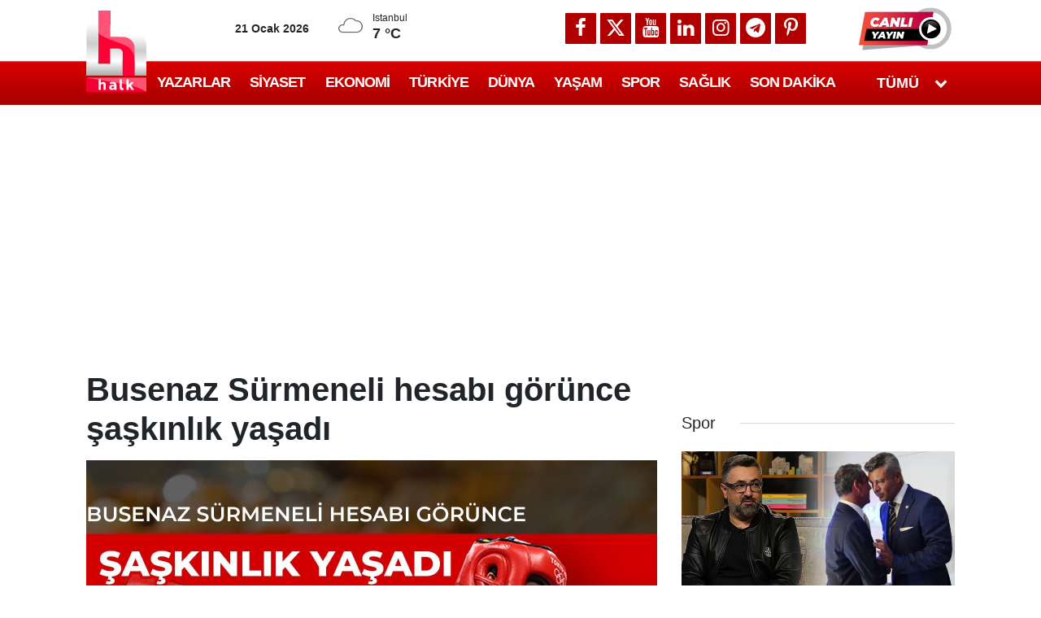

--- FILE ---
content_type: text/html; charset=UTF-8
request_url: https://halktv.com.tr/spor/busenaz-surmeneli-hesabi-gorunce-saskinlik-yasadi-469656h
body_size: 36395
content:
<!doctype html>
	<html lang="tr">
	<head>
		<meta charset="utf-8"/>
		<meta http-equiv="X-UA-Compatible" content="IE=edge"/>
		<meta name="viewport" content="width=device-width, initial-scale=1"/>
		<title>Busenaz Sürmeneli hesabı görünce şaşkınlık yaşadı</title>
		<meta name="description" content="Tokyo 2020 Olimpiyat Oyunları&#039;nda altın madalya kazanan Busenaz Sürmeneli, bir restoranda yediği yemeğin ardından hesabı istedi. Fişte yazan notta ise, &#039;Sen Tokyo’da vurduğun son yumrukla hesabı ödedin&quot; yazıyordu. Fişi gören milli sporcu duygu dolu anlar yaşadı." />
<link rel="canonical" href="https://halktv.com.tr/spor/busenaz-surmeneli-hesabi-gorunce-saskinlik-yasadi-469656h" />
<link rel="amphtml" href="https://halktv.com.tr/service/amp/spor/busenaz-surmeneli-hesabi-gorunce-saskinlik-yasadi-469656h" />
<meta name="title" content="Busenaz Sürmeneli hesabı görünce şaşkınlık yaşadı" />
<meta name="url" content="https://halktv.com.tr/spor/busenaz-surmeneli-hesabi-gorunce-saskinlik-yasadi-469656h" />
<meta name="datePublished" content="2021-08-24T09:27:00+03:00" />
<meta name="dateModified" content="2021-08-24T14:43:25+03:00" />
<meta name="articleSection" content="news" />
<meta property="og:type" content="article" />
<meta property="og:site_name" content="Halk TV" />
<meta property="og:url" content="https://halktv.com.tr/spor/busenaz-surmeneli-hesabi-gorunce-saskinlik-yasadi-469656h" />
<meta property="og:title" content="Busenaz Sürmeneli hesabı görünce şaşkınlık yaşadı" />
<meta property="og:description" content="AYRINTILAR halktv.com.tr&#039;DE" />
<meta property="og:image" content="https://cdn.halktv.com.tr/news/113021.jpg" />
<meta property="og:image:width" content="1280" />
<meta property="og:image:height" content="640" />
<meta name="twitter:card" content="summary_large_image" />
<meta name="twitter:site" content="@halktvcomtr" />
<meta name="twitter:url"  content="https://halktv.com.tr/spor/busenaz-surmeneli-hesabi-gorunce-saskinlik-yasadi-469656h" />
<meta name="twitter:title" content="Busenaz Sürmeneli hesabı görünce şaşkınlık yaşadı" />
<meta name="twitter:description" content="AYRINTILAR halktv.com.tr&#039;DE" />
<meta name="twitter:image" content="https://cdn.halktv.com.tr/news/113021.jpg" />
<meta name="articleSection" value="video" />
<meta name="apple-itunes-app" content="app-id=1528148854" />
<meta name="google-play-app" content="app-id=com.cmbilisim.cmnews.halktv" />
		<link rel="alternate" type="application/rss+xml" href="https://halktv.com.tr/service/rss.php"/>
		<meta name="robots" content="max-snippet:-1, max-image-preview:large, max-video-preview:-1"/>
		<link rel="manifest" href="/manifest.json"/>
		<link rel="icon" href="https://halktv.com.tr/d/assets/favicon/favicon.ico"/>
		<meta name="generator" content="CM News 6.0"/>

		<style>
			*,:after,:before{box-sizing:border-box}html{-webkit-text-size-adjust:100%;-webkit-tap-highlight-color:rgba(0,0,0,0);font-family:sans-serif;line-height:1.15}article,aside,figcaption,figure,footer,header,hgroup,main,nav,section{display:block}body{background-color:#fff;color:#212529;font-family:Roboto,-apple-system,BlinkMacSystemFont,Segoe UI,Helvetica Neue,Arial,Noto Sans,Liberation Sans,sans-serif;font-size:1rem;font-weight:400;line-height:1.5;margin:0;text-align:left}[tabindex="-1"]:focus:not(:focus-visible){outline:0!important}hr{box-sizing:content-box;height:0;overflow:visible}h1,h2,h3,h4,h5,h6{margin-bottom:.5rem;margin-top:0}p{margin-bottom:1rem;margin-top:0}abbr[data-original-title],abbr[title]{border-bottom:0;cursor:help;text-decoration:underline;text-decoration:underline dotted;text-decoration-skip-ink:none}address{font-style:normal;line-height:inherit}address,dl,ol,ul{margin-bottom:1rem}dl,ol,ul{margin-top:0}ol ol,ol ul,ul ol,ul ul{margin-bottom:0}dt{font-weight:700}dd{margin-bottom:.5rem;margin-left:0}blockquote{margin:0 0 1rem}b,strong{font-weight:bolder}small{font-size:80%}sub,sup{font-size:75%;line-height:0;position:relative;vertical-align:baseline}sub{bottom:-.25em}sup{top:-.5em}a{background-color:transparent;color:#12182a}a,a:hover{text-decoration:none}a:hover{color:#000}a:not([href]):not([class]),a:not([href]):not([class]):hover{color:inherit;text-decoration:none}code,kbd,pre,samp{font-family:SFMono-Regular,Menlo,Monaco,Consolas,Liberation Mono,Courier New,monospace;font-size:1em}pre{-ms-overflow-style:scrollbar;margin-bottom:1rem;margin-top:0;overflow:auto}figure{margin:0 0 1rem}img{border-style:none}img,svg{vertical-align:middle}svg{overflow:hidden}table{border-collapse:collapse}caption{caption-side:bottom;color:#6c757d;padding-bottom:.75rem;padding-top:.75rem;text-align:left}th{text-align:inherit;text-align:-webkit-match-parent}label{display:inline-block;margin-bottom:.5rem}button{border-radius:0}button:focus:not(:focus-visible){outline:0}button,input,optgroup,select,textarea{font-family:inherit;font-size:inherit;line-height:inherit;margin:0}button,input{overflow:visible}button,select{text-transform:none}[role=button]{cursor:pointer}select{word-wrap:normal}[type=button],[type=reset],[type=submit],button{-webkit-appearance:button}[type=button]:not(:disabled),[type=reset]:not(:disabled),[type=submit]:not(:disabled),button:not(:disabled){cursor:pointer}[type=button]::-moz-focus-inner,[type=reset]::-moz-focus-inner,[type=submit]::-moz-focus-inner,button::-moz-focus-inner{border-style:none;padding:0}input[type=checkbox],input[type=radio]{box-sizing:border-box;padding:0}textarea{overflow:auto;resize:vertical}fieldset{border:0;margin:0;min-width:0;padding:0}legend{color:inherit;display:block;font-size:1.5rem;line-height:inherit;margin-bottom:.5rem;max-width:100%;padding:0;white-space:normal;width:100%}progress{vertical-align:baseline}[type=number]::-webkit-inner-spin-button,[type=number]::-webkit-outer-spin-button{height:auto}[type=search]{-webkit-appearance:none;outline-offset:-2px}[type=search]::-webkit-search-decoration{-webkit-appearance:none}::-webkit-file-upload-button{-webkit-appearance:button;font:inherit}output{display:inline-block}summary{cursor:pointer;display:list-item}template{display:none}[hidden]{display:none!important}.container,.container-fluid,.container-lg,.container-md,.container-sm,.container-xl{margin-left:auto;margin-right:auto;padding-left:15px;padding-right:15px;width:100%}@media (min-width:576px){.container,.container-sm{max-width:540px}}@media (min-width:768px){.container,.container-md,.container-sm{max-width:720px}}@media (min-width:992px){.container,.container-lg,.container-md,.container-sm{max-width:960px}}@media (min-width:1200px){.container,.container-lg,.container-md,.container-sm,.container-xl{max-width:1098px}}.row{display:flex;flex-wrap:wrap;margin-left:-15px;margin-right:-15px}.no-gutters{margin-left:0;margin-right:0}.no-gutters>.col,.no-gutters>[class*=col-]{padding-left:0;padding-right:0}.col,.col-1,.col-10,.col-11,.col-12,.col-2,.col-3,.col-4,.col-5,.col-6,.col-7,.col-8,.col-9,.col-auto,.col-lg,.col-lg-1,.col-lg-10,.col-lg-11,.col-lg-12,.col-lg-2,.col-lg-3,.col-lg-4,.col-lg-5,.col-lg-6,.col-lg-7,.col-lg-8,.col-lg-9,.col-lg-auto,.col-md,.col-md-1,.col-md-10,.col-md-11,.col-md-12,.col-md-2,.col-md-3,.col-md-4,.col-md-5,.col-md-6,.col-md-7,.col-md-8,.col-md-9,.col-md-auto,.col-sm,.col-sm-1,.col-sm-10,.col-sm-11,.col-sm-12,.col-sm-2,.col-sm-3,.col-sm-4,.col-sm-5,.col-sm-6,.col-sm-7,.col-sm-8,.col-sm-9,.col-sm-auto,.col-xl,.col-xl-1,.col-xl-10,.col-xl-11,.col-xl-12,.col-xl-2,.col-xl-3,.col-xl-4,.col-xl-5,.col-xl-6,.col-xl-7,.col-xl-8,.col-xl-9,.col-xl-auto{padding-left:15px;padding-right:15px;position:relative;width:100%}.col{flex-basis:0;flex-grow:1;max-width:100%}.row-cols-1>*{flex:0 0 100%;max-width:100%}.row-cols-2>*{flex:0 0 50%;max-width:50%}.row-cols-3>*{flex:0 0 33.33333%;max-width:33.33333%}.row-cols-4>*{flex:0 0 25%;max-width:25%}.row-cols-5>*{flex:0 0 20%;max-width:20%}.row-cols-6>*{flex:0 0 16.66667%;max-width:16.66667%}.col-auto{flex:0 0 auto;max-width:100%;width:auto}.col-1{flex:0 0 8.33333%;max-width:8.33333%}.col-2{flex:0 0 16.66667%;max-width:16.66667%}.col-3{flex:0 0 25%;max-width:25%}.col-4{flex:0 0 33.33333%;max-width:33.33333%}.col-5{flex:0 0 41.66667%;max-width:41.66667%}.col-6{flex:0 0 50%;max-width:50%}.col-7{flex:0 0 58.33333%;max-width:58.33333%}.col-8{flex:0 0 66.66667%;max-width:66.66667%}.col-9{flex:0 0 75%;max-width:75%}.col-10{flex:0 0 83.33333%;max-width:83.33333%}.col-11{flex:0 0 91.66667%;max-width:91.66667%}.col-12{flex:0 0 100%;max-width:100%}.order-first{order:-1}.order-last{order:13}.order-0{order:0}.order-1{order:1}.order-2{order:2}.order-3{order:3}.order-4{order:4}.order-5{order:5}.order-6{order:6}.order-7{order:7}.order-8{order:8}.order-9{order:9}.order-10{order:10}.order-11{order:11}.order-12{order:12}.offset-1{margin-left:8.33333%}.offset-2{margin-left:16.66667%}.offset-3{margin-left:25%}.offset-4{margin-left:33.33333%}.offset-5{margin-left:41.66667%}.offset-6{margin-left:50%}.offset-7{margin-left:58.33333%}.offset-8{margin-left:66.66667%}.offset-9{margin-left:75%}.offset-10{margin-left:83.33333%}.offset-11{margin-left:91.66667%}@media (min-width:576px){.col-sm{flex-basis:0;flex-grow:1;max-width:100%}.row-cols-sm-1>*{flex:0 0 100%;max-width:100%}.row-cols-sm-2>*{flex:0 0 50%;max-width:50%}.row-cols-sm-3>*{flex:0 0 33.33333%;max-width:33.33333%}.row-cols-sm-4>*{flex:0 0 25%;max-width:25%}.row-cols-sm-5>*{flex:0 0 20%;max-width:20%}.row-cols-sm-6>*{flex:0 0 16.66667%;max-width:16.66667%}.col-sm-auto{flex:0 0 auto;max-width:100%;width:auto}.col-sm-1{flex:0 0 8.33333%;max-width:8.33333%}.col-sm-2{flex:0 0 16.66667%;max-width:16.66667%}.col-sm-3{flex:0 0 25%;max-width:25%}.col-sm-4{flex:0 0 33.33333%;max-width:33.33333%}.col-sm-5{flex:0 0 41.66667%;max-width:41.66667%}.col-sm-6{flex:0 0 50%;max-width:50%}.col-sm-7{flex:0 0 58.33333%;max-width:58.33333%}.col-sm-8{flex:0 0 66.66667%;max-width:66.66667%}.col-sm-9{flex:0 0 75%;max-width:75%}.col-sm-10{flex:0 0 83.33333%;max-width:83.33333%}.col-sm-11{flex:0 0 91.66667%;max-width:91.66667%}.col-sm-12{flex:0 0 100%;max-width:100%}.order-sm-first{order:-1}.order-sm-last{order:13}.order-sm-0{order:0}.order-sm-1{order:1}.order-sm-2{order:2}.order-sm-3{order:3}.order-sm-4{order:4}.order-sm-5{order:5}.order-sm-6{order:6}.order-sm-7{order:7}.order-sm-8{order:8}.order-sm-9{order:9}.order-sm-10{order:10}.order-sm-11{order:11}.order-sm-12{order:12}.offset-sm-0{margin-left:0}.offset-sm-1{margin-left:8.33333%}.offset-sm-2{margin-left:16.66667%}.offset-sm-3{margin-left:25%}.offset-sm-4{margin-left:33.33333%}.offset-sm-5{margin-left:41.66667%}.offset-sm-6{margin-left:50%}.offset-sm-7{margin-left:58.33333%}.offset-sm-8{margin-left:66.66667%}.offset-sm-9{margin-left:75%}.offset-sm-10{margin-left:83.33333%}.offset-sm-11{margin-left:91.66667%}}@media (min-width:768px){.col-md{flex-basis:0;flex-grow:1;max-width:100%}.row-cols-md-1>*{flex:0 0 100%;max-width:100%}.row-cols-md-2>*{flex:0 0 50%;max-width:50%}.row-cols-md-3>*{flex:0 0 33.33333%;max-width:33.33333%}.row-cols-md-4>*{flex:0 0 25%;max-width:25%}.row-cols-md-5>*{flex:0 0 20%;max-width:20%}.row-cols-md-6>*{flex:0 0 16.66667%;max-width:16.66667%}.col-md-auto{flex:0 0 auto;max-width:100%;width:auto}.col-md-1{flex:0 0 8.33333%;max-width:8.33333%}.col-md-2{flex:0 0 16.66667%;max-width:16.66667%}.col-md-3{flex:0 0 25%;max-width:25%}.col-md-4{flex:0 0 33.33333%;max-width:33.33333%}.col-md-5{flex:0 0 41.66667%;max-width:41.66667%}.col-md-6{flex:0 0 50%;max-width:50%}.col-md-7{flex:0 0 58.33333%;max-width:58.33333%}.col-md-8{flex:0 0 66.66667%;max-width:66.66667%}.col-md-9{flex:0 0 75%;max-width:75%}.col-md-10{flex:0 0 83.33333%;max-width:83.33333%}.col-md-11{flex:0 0 91.66667%;max-width:91.66667%}.col-md-12{flex:0 0 100%;max-width:100%}.order-md-first{order:-1}.order-md-last{order:13}.order-md-0{order:0}.order-md-1{order:1}.order-md-2{order:2}.order-md-3{order:3}.order-md-4{order:4}.order-md-5{order:5}.order-md-6{order:6}.order-md-7{order:7}.order-md-8{order:8}.order-md-9{order:9}.order-md-10{order:10}.order-md-11{order:11}.order-md-12{order:12}.offset-md-0{margin-left:0}.offset-md-1{margin-left:8.33333%}.offset-md-2{margin-left:16.66667%}.offset-md-3{margin-left:25%}.offset-md-4{margin-left:33.33333%}.offset-md-5{margin-left:41.66667%}.offset-md-6{margin-left:50%}.offset-md-7{margin-left:58.33333%}.offset-md-8{margin-left:66.66667%}.offset-md-9{margin-left:75%}.offset-md-10{margin-left:83.33333%}.offset-md-11{margin-left:91.66667%}}@media (min-width:992px){.col-lg{flex-basis:0;flex-grow:1;max-width:100%}.row-cols-lg-1>*{flex:0 0 100%;max-width:100%}.row-cols-lg-2>*{flex:0 0 50%;max-width:50%}.row-cols-lg-3>*{flex:0 0 33.33333%;max-width:33.33333%}.row-cols-lg-4>*{flex:0 0 25%;max-width:25%}.row-cols-lg-5>*{flex:0 0 20%;max-width:20%}.row-cols-lg-6>*{flex:0 0 16.66667%;max-width:16.66667%}.col-lg-auto{flex:0 0 auto;max-width:100%;width:auto}.col-lg-1{flex:0 0 8.33333%;max-width:8.33333%}.col-lg-2{flex:0 0 16.66667%;max-width:16.66667%}.col-lg-3{flex:0 0 25%;max-width:25%}.col-lg-4{flex:0 0 33.33333%;max-width:33.33333%}.col-lg-5{flex:0 0 41.66667%;max-width:41.66667%}.col-lg-6{flex:0 0 50%;max-width:50%}.col-lg-7{flex:0 0 58.33333%;max-width:58.33333%}.col-lg-8{flex:0 0 66.66667%;max-width:66.66667%}.col-lg-9{flex:0 0 75%;max-width:75%}.col-lg-10{flex:0 0 83.33333%;max-width:83.33333%}.col-lg-11{flex:0 0 91.66667%;max-width:91.66667%}.col-lg-12{flex:0 0 100%;max-width:100%}.order-lg-first{order:-1}.order-lg-last{order:13}.order-lg-0{order:0}.order-lg-1{order:1}.order-lg-2{order:2}.order-lg-3{order:3}.order-lg-4{order:4}.order-lg-5{order:5}.order-lg-6{order:6}.order-lg-7{order:7}.order-lg-8{order:8}.order-lg-9{order:9}.order-lg-10{order:10}.order-lg-11{order:11}.order-lg-12{order:12}.offset-lg-0{margin-left:0}.offset-lg-1{margin-left:8.33333%}.offset-lg-2{margin-left:16.66667%}.offset-lg-3{margin-left:25%}.offset-lg-4{margin-left:33.33333%}.offset-lg-5{margin-left:41.66667%}.offset-lg-6{margin-left:50%}.offset-lg-7{margin-left:58.33333%}.offset-lg-8{margin-left:66.66667%}.offset-lg-9{margin-left:75%}.offset-lg-10{margin-left:83.33333%}.offset-lg-11{margin-left:91.66667%}}@media (min-width:1200px){.col-xl{flex-basis:0;flex-grow:1;max-width:100%}.row-cols-xl-1>*{flex:0 0 100%;max-width:100%}.row-cols-xl-2>*{flex:0 0 50%;max-width:50%}.row-cols-xl-3>*{flex:0 0 33.33333%;max-width:33.33333%}.row-cols-xl-4>*{flex:0 0 25%;max-width:25%}.row-cols-xl-5>*{flex:0 0 20%;max-width:20%}.row-cols-xl-6>*{flex:0 0 16.66667%;max-width:16.66667%}.col-xl-auto{flex:0 0 auto;max-width:100%;width:auto}.col-xl-1{flex:0 0 8.33333%;max-width:8.33333%}.col-xl-2{flex:0 0 16.66667%;max-width:16.66667%}.col-xl-3{flex:0 0 25%;max-width:25%}.col-xl-4{flex:0 0 33.33333%;max-width:33.33333%}.col-xl-5{flex:0 0 41.66667%;max-width:41.66667%}.col-xl-6{flex:0 0 50%;max-width:50%}.col-xl-7{flex:0 0 58.33333%;max-width:58.33333%}.col-xl-8{flex:0 0 66.66667%;max-width:66.66667%}.col-xl-9{flex:0 0 75%;max-width:75%}.col-xl-10{flex:0 0 83.33333%;max-width:83.33333%}.col-xl-11{flex:0 0 91.66667%;max-width:91.66667%}.col-xl-12{flex:0 0 100%;max-width:100%}.order-xl-first{order:-1}.order-xl-last{order:13}.order-xl-0{order:0}.order-xl-1{order:1}.order-xl-2{order:2}.order-xl-3{order:3}.order-xl-4{order:4}.order-xl-5{order:5}.order-xl-6{order:6}.order-xl-7{order:7}.order-xl-8{order:8}.order-xl-9{order:9}.order-xl-10{order:10}.order-xl-11{order:11}.order-xl-12{order:12}.offset-xl-0{margin-left:0}.offset-xl-1{margin-left:8.33333%}.offset-xl-2{margin-left:16.66667%}.offset-xl-3{margin-left:25%}.offset-xl-4{margin-left:33.33333%}.offset-xl-5{margin-left:41.66667%}.offset-xl-6{margin-left:50%}.offset-xl-7{margin-left:58.33333%}.offset-xl-8{margin-left:66.66667%}.offset-xl-9{margin-left:75%}.offset-xl-10{margin-left:83.33333%}.offset-xl-11{margin-left:91.66667%}}.d-none{display:none!important}.d-inline{display:inline!important}.d-inline-block{display:inline-block!important}.d-block{display:block!important}.d-table{display:table!important}.d-table-row{display:table-row!important}.d-table-cell{display:table-cell!important}.d-flex{display:flex!important}.d-inline-flex{display:inline-flex!important}@media (min-width:576px){.d-sm-none{display:none!important}.d-sm-inline{display:inline!important}.d-sm-inline-block{display:inline-block!important}.d-sm-block{display:block!important}.d-sm-table{display:table!important}.d-sm-table-row{display:table-row!important}.d-sm-table-cell{display:table-cell!important}.d-sm-flex{display:flex!important}.d-sm-inline-flex{display:inline-flex!important}}@media (min-width:768px){.d-md-none{display:none!important}.d-md-inline{display:inline!important}.d-md-inline-block{display:inline-block!important}.d-md-block{display:block!important}.d-md-table{display:table!important}.d-md-table-row{display:table-row!important}.d-md-table-cell{display:table-cell!important}.d-md-flex{display:flex!important}.d-md-inline-flex{display:inline-flex!important}}@media (min-width:992px){.d-lg-none{display:none!important}.d-lg-inline{display:inline!important}.d-lg-inline-block{display:inline-block!important}.d-lg-block{display:block!important}.d-lg-table{display:table!important}.d-lg-table-row{display:table-row!important}.d-lg-table-cell{display:table-cell!important}.d-lg-flex{display:flex!important}.d-lg-inline-flex{display:inline-flex!important}}@media (min-width:1200px){.d-xl-none{display:none!important}.d-xl-inline{display:inline!important}.d-xl-inline-block{display:inline-block!important}.d-xl-block{display:block!important}.d-xl-table{display:table!important}.d-xl-table-row{display:table-row!important}.d-xl-table-cell{display:table-cell!important}.d-xl-flex{display:flex!important}.d-xl-inline-flex{display:inline-flex!important}}@media print{.d-print-none{display:none!important}.d-print-inline{display:inline!important}.d-print-inline-block{display:inline-block!important}.d-print-block{display:block!important}.d-print-table{display:table!important}.d-print-table-row{display:table-row!important}.d-print-table-cell{display:table-cell!important}.d-print-flex{display:flex!important}.d-print-inline-flex{display:inline-flex!important}}.flex-row{flex-direction:row!important}.flex-column{flex-direction:column!important}.flex-row-reverse{flex-direction:row-reverse!important}.flex-column-reverse{flex-direction:column-reverse!important}.flex-wrap{flex-wrap:wrap!important}.flex-nowrap{flex-wrap:nowrap!important}.flex-wrap-reverse{flex-wrap:wrap-reverse!important}.flex-fill{flex:1 1 auto!important}.flex-grow-0{flex-grow:0!important}.flex-grow-1{flex-grow:1!important}.flex-shrink-0{flex-shrink:0!important}.flex-shrink-1{flex-shrink:1!important}.justify-content-start{justify-content:flex-start!important}.justify-content-end{justify-content:flex-end!important}.justify-content-center{justify-content:center!important}.justify-content-between{justify-content:space-between!important}.justify-content-around{justify-content:space-around!important}.align-items-start{align-items:flex-start!important}.align-items-end{align-items:flex-end!important}.align-items-center{align-items:center!important}.align-items-baseline{align-items:baseline!important}.align-items-stretch{align-items:stretch!important}.align-content-start{align-content:flex-start!important}.align-content-end{align-content:flex-end!important}.align-content-center{align-content:center!important}.align-content-between{align-content:space-between!important}.align-content-around{align-content:space-around!important}.align-content-stretch{align-content:stretch!important}.align-self-auto{align-self:auto!important}.align-self-start{align-self:flex-start!important}.align-self-end{align-self:flex-end!important}.align-self-center{align-self:center!important}.align-self-baseline{align-self:baseline!important}.align-self-stretch{align-self:stretch!important}@media (min-width:576px){.flex-sm-row{flex-direction:row!important}.flex-sm-column{flex-direction:column!important}.flex-sm-row-reverse{flex-direction:row-reverse!important}.flex-sm-column-reverse{flex-direction:column-reverse!important}.flex-sm-wrap{flex-wrap:wrap!important}.flex-sm-nowrap{flex-wrap:nowrap!important}.flex-sm-wrap-reverse{flex-wrap:wrap-reverse!important}.flex-sm-fill{flex:1 1 auto!important}.flex-sm-grow-0{flex-grow:0!important}.flex-sm-grow-1{flex-grow:1!important}.flex-sm-shrink-0{flex-shrink:0!important}.flex-sm-shrink-1{flex-shrink:1!important}.justify-content-sm-start{justify-content:flex-start!important}.justify-content-sm-end{justify-content:flex-end!important}.justify-content-sm-center{justify-content:center!important}.justify-content-sm-between{justify-content:space-between!important}.justify-content-sm-around{justify-content:space-around!important}.align-items-sm-start{align-items:flex-start!important}.align-items-sm-end{align-items:flex-end!important}.align-items-sm-center{align-items:center!important}.align-items-sm-baseline{align-items:baseline!important}.align-items-sm-stretch{align-items:stretch!important}.align-content-sm-start{align-content:flex-start!important}.align-content-sm-end{align-content:flex-end!important}.align-content-sm-center{align-content:center!important}.align-content-sm-between{align-content:space-between!important}.align-content-sm-around{align-content:space-around!important}.align-content-sm-stretch{align-content:stretch!important}.align-self-sm-auto{align-self:auto!important}.align-self-sm-start{align-self:flex-start!important}.align-self-sm-end{align-self:flex-end!important}.align-self-sm-center{align-self:center!important}.align-self-sm-baseline{align-self:baseline!important}.align-self-sm-stretch{align-self:stretch!important}}@media (min-width:768px){.flex-md-row{flex-direction:row!important}.flex-md-column{flex-direction:column!important}.flex-md-row-reverse{flex-direction:row-reverse!important}.flex-md-column-reverse{flex-direction:column-reverse!important}.flex-md-wrap{flex-wrap:wrap!important}.flex-md-nowrap{flex-wrap:nowrap!important}.flex-md-wrap-reverse{flex-wrap:wrap-reverse!important}.flex-md-fill{flex:1 1 auto!important}.flex-md-grow-0{flex-grow:0!important}.flex-md-grow-1{flex-grow:1!important}.flex-md-shrink-0{flex-shrink:0!important}.flex-md-shrink-1{flex-shrink:1!important}.justify-content-md-start{justify-content:flex-start!important}.justify-content-md-end{justify-content:flex-end!important}.justify-content-md-center{justify-content:center!important}.justify-content-md-between{justify-content:space-between!important}.justify-content-md-around{justify-content:space-around!important}.align-items-md-start{align-items:flex-start!important}.align-items-md-end{align-items:flex-end!important}.align-items-md-center{align-items:center!important}.align-items-md-baseline{align-items:baseline!important}.align-items-md-stretch{align-items:stretch!important}.align-content-md-start{align-content:flex-start!important}.align-content-md-end{align-content:flex-end!important}.align-content-md-center{align-content:center!important}.align-content-md-between{align-content:space-between!important}.align-content-md-around{align-content:space-around!important}.align-content-md-stretch{align-content:stretch!important}.align-self-md-auto{align-self:auto!important}.align-self-md-start{align-self:flex-start!important}.align-self-md-end{align-self:flex-end!important}.align-self-md-center{align-self:center!important}.align-self-md-baseline{align-self:baseline!important}.align-self-md-stretch{align-self:stretch!important}}@media (min-width:992px){.flex-lg-row{flex-direction:row!important}.flex-lg-column{flex-direction:column!important}.flex-lg-row-reverse{flex-direction:row-reverse!important}.flex-lg-column-reverse{flex-direction:column-reverse!important}.flex-lg-wrap{flex-wrap:wrap!important}.flex-lg-nowrap{flex-wrap:nowrap!important}.flex-lg-wrap-reverse{flex-wrap:wrap-reverse!important}.flex-lg-fill{flex:1 1 auto!important}.flex-lg-grow-0{flex-grow:0!important}.flex-lg-grow-1{flex-grow:1!important}.flex-lg-shrink-0{flex-shrink:0!important}.flex-lg-shrink-1{flex-shrink:1!important}.justify-content-lg-start{justify-content:flex-start!important}.justify-content-lg-end{justify-content:flex-end!important}.justify-content-lg-center{justify-content:center!important}.justify-content-lg-between{justify-content:space-between!important}.justify-content-lg-around{justify-content:space-around!important}.align-items-lg-start{align-items:flex-start!important}.align-items-lg-end{align-items:flex-end!important}.align-items-lg-center{align-items:center!important}.align-items-lg-baseline{align-items:baseline!important}.align-items-lg-stretch{align-items:stretch!important}.align-content-lg-start{align-content:flex-start!important}.align-content-lg-end{align-content:flex-end!important}.align-content-lg-center{align-content:center!important}.align-content-lg-between{align-content:space-between!important}.align-content-lg-around{align-content:space-around!important}.align-content-lg-stretch{align-content:stretch!important}.align-self-lg-auto{align-self:auto!important}.align-self-lg-start{align-self:flex-start!important}.align-self-lg-end{align-self:flex-end!important}.align-self-lg-center{align-self:center!important}.align-self-lg-baseline{align-self:baseline!important}.align-self-lg-stretch{align-self:stretch!important}}@media (min-width:1200px){.flex-xl-row{flex-direction:row!important}.flex-xl-column{flex-direction:column!important}.flex-xl-row-reverse{flex-direction:row-reverse!important}.flex-xl-column-reverse{flex-direction:column-reverse!important}.flex-xl-wrap{flex-wrap:wrap!important}.flex-xl-nowrap{flex-wrap:nowrap!important}.flex-xl-wrap-reverse{flex-wrap:wrap-reverse!important}.flex-xl-fill{flex:1 1 auto!important}.flex-xl-grow-0{flex-grow:0!important}.flex-xl-grow-1{flex-grow:1!important}.flex-xl-shrink-0{flex-shrink:0!important}.flex-xl-shrink-1{flex-shrink:1!important}.justify-content-xl-start{justify-content:flex-start!important}.justify-content-xl-end{justify-content:flex-end!important}.justify-content-xl-center{justify-content:center!important}.justify-content-xl-between{justify-content:space-between!important}.justify-content-xl-around{justify-content:space-around!important}.align-items-xl-start{align-items:flex-start!important}.align-items-xl-end{align-items:flex-end!important}.align-items-xl-center{align-items:center!important}.align-items-xl-baseline{align-items:baseline!important}.align-items-xl-stretch{align-items:stretch!important}.align-content-xl-start{align-content:flex-start!important}.align-content-xl-end{align-content:flex-end!important}.align-content-xl-center{align-content:center!important}.align-content-xl-between{align-content:space-between!important}.align-content-xl-around{align-content:space-around!important}.align-content-xl-stretch{align-content:stretch!important}.align-self-xl-auto{align-self:auto!important}.align-self-xl-start{align-self:flex-start!important}.align-self-xl-end{align-self:flex-end!important}.align-self-xl-center{align-self:center!important}.align-self-xl-baseline{align-self:baseline!important}.align-self-xl-stretch{align-self:stretch!important}}.float-left{float:left!important}.float-right{float:right!important}.float-none{float:none!important}@media (min-width:576px){.float-sm-left{float:left!important}.float-sm-right{float:right!important}.float-sm-none{float:none!important}}@media (min-width:768px){.float-md-left{float:left!important}.float-md-right{float:right!important}.float-md-none{float:none!important}}@media (min-width:992px){.float-lg-left{float:left!important}.float-lg-right{float:right!important}.float-lg-none{float:none!important}}@media (min-width:1200px){.float-xl-left{float:left!important}.float-xl-right{float:right!important}.float-xl-none{float:none!important}}.w-25{width:25%!important}.w-50{width:50%!important}.w-75{width:75%!important}.w-100{width:100%!important}.w-auto{width:auto!important}.h-25{height:25%!important}.h-50{height:50%!important}.h-75{height:75%!important}.h-100{height:100%!important}.h-auto{height:auto!important}.mw-100{max-width:100%!important}.mh-100{max-height:100%!important}.min-vw-100{min-width:100vw!important}.min-vh-100{min-height:100vh!important}.vw-100{width:100vw!important}.vh-100{height:100vh!important}.m-0{margin:0!important}.mt-0,.my-0{margin-top:0!important}.mr-0,.mx-0{margin-right:0!important}.mb-0,.my-0{margin-bottom:0!important}.ml-0,.mx-0{margin-left:0!important}.m-1{margin:.25rem!important}.mt-1,.my-1{margin-top:.25rem!important}.mr-1,.mx-1{margin-right:.25rem!important}.mb-1,.my-1{margin-bottom:.25rem!important}.ml-1,.mx-1{margin-left:.25rem!important}.m-2{margin:.5rem!important}.mt-2,.my-2{margin-top:.5rem!important}.mr-2,.mx-2{margin-right:.5rem!important}.mb-2,.my-2{margin-bottom:.5rem!important}.ml-2,.mx-2{margin-left:.5rem!important}.m-3{margin:1rem!important}.mt-3,.my-3{margin-top:1rem!important}.mr-3,.mx-3{margin-right:1rem!important}.mb-3,.my-3{margin-bottom:1rem!important}.ml-3,.mx-3{margin-left:1rem!important}.m-4{margin:1.5rem!important}.mt-4,.my-4{margin-top:1.5rem!important}.mr-4,.mx-4{margin-right:1.5rem!important}.mb-4,.my-4{margin-bottom:1.5rem!important}.ml-4,.mx-4{margin-left:1.5rem!important}.m-5{margin:3rem!important}.mt-5,.my-5{margin-top:3rem!important}.mr-5,.mx-5{margin-right:3rem!important}.mb-5,.my-5{margin-bottom:3rem!important}.ml-5,.mx-5{margin-left:3rem!important}.p-0{padding:0!important}.pt-0,.py-0{padding-top:0!important}.pr-0,.px-0{padding-right:0!important}.pb-0,.py-0{padding-bottom:0!important}.pl-0,.px-0{padding-left:0!important}.p-1{padding:.25rem!important}.pt-1,.py-1{padding-top:.25rem!important}.pr-1,.px-1{padding-right:.25rem!important}.pb-1,.py-1{padding-bottom:.25rem!important}.pl-1,.px-1{padding-left:.25rem!important}.p-2{padding:.5rem!important}.pt-2,.py-2{padding-top:.5rem!important}.pr-2,.px-2{padding-right:.5rem!important}.pb-2,.py-2{padding-bottom:.5rem!important}.pl-2,.px-2{padding-left:.5rem!important}.p-3{padding:1rem!important}.pt-3,.py-3{padding-top:1rem!important}.pr-3,.px-3{padding-right:1rem!important}.pb-3,.py-3{padding-bottom:1rem!important}.pl-3,.px-3{padding-left:1rem!important}.p-4{padding:1.5rem!important}.pt-4,.py-4{padding-top:1.5rem!important}.pr-4,.px-4{padding-right:1.5rem!important}.pb-4,.py-4{padding-bottom:1.5rem!important}.pl-4,.px-4{padding-left:1.5rem!important}.p-5{padding:3rem!important}.pt-5,.py-5{padding-top:3rem!important}.pr-5,.px-5{padding-right:3rem!important}.pb-5,.py-5{padding-bottom:3rem!important}.pl-5,.px-5{padding-left:3rem!important}.m-n1{margin:-.25rem!important}.mt-n1,.my-n1{margin-top:-.25rem!important}.mr-n1,.mx-n1{margin-right:-.25rem!important}.mb-n1,.my-n1{margin-bottom:-.25rem!important}.ml-n1,.mx-n1{margin-left:-.25rem!important}.m-n2{margin:-.5rem!important}.mt-n2,.my-n2{margin-top:-.5rem!important}.mr-n2,.mx-n2{margin-right:-.5rem!important}.mb-n2,.my-n2{margin-bottom:-.5rem!important}.ml-n2,.mx-n2{margin-left:-.5rem!important}.m-n3{margin:-1rem!important}.mt-n3,.my-n3{margin-top:-1rem!important}.mr-n3,.mx-n3{margin-right:-1rem!important}.mb-n3,.my-n3{margin-bottom:-1rem!important}.ml-n3,.mx-n3{margin-left:-1rem!important}.m-n4{margin:-1.5rem!important}.mt-n4,.my-n4{margin-top:-1.5rem!important}.mr-n4,.mx-n4{margin-right:-1.5rem!important}.mb-n4,.my-n4{margin-bottom:-1.5rem!important}.ml-n4,.mx-n4{margin-left:-1.5rem!important}.m-n5{margin:-3rem!important}.mt-n5,.my-n5{margin-top:-3rem!important}.mr-n5,.mx-n5{margin-right:-3rem!important}.mb-n5,.my-n5{margin-bottom:-3rem!important}.ml-n5,.mx-n5{margin-left:-3rem!important}.m-auto{margin:auto!important}.mt-auto,.my-auto{margin-top:auto!important}.mr-auto,.mx-auto{margin-right:auto!important}.mb-auto,.my-auto{margin-bottom:auto!important}.ml-auto,.mx-auto{margin-left:auto!important}@media (min-width:576px){.m-sm-0{margin:0!important}.mt-sm-0,.my-sm-0{margin-top:0!important}.mr-sm-0,.mx-sm-0{margin-right:0!important}.mb-sm-0,.my-sm-0{margin-bottom:0!important}.ml-sm-0,.mx-sm-0{margin-left:0!important}.m-sm-1{margin:.25rem!important}.mt-sm-1,.my-sm-1{margin-top:.25rem!important}.mr-sm-1,.mx-sm-1{margin-right:.25rem!important}.mb-sm-1,.my-sm-1{margin-bottom:.25rem!important}.ml-sm-1,.mx-sm-1{margin-left:.25rem!important}.m-sm-2{margin:.5rem!important}.mt-sm-2,.my-sm-2{margin-top:.5rem!important}.mr-sm-2,.mx-sm-2{margin-right:.5rem!important}.mb-sm-2,.my-sm-2{margin-bottom:.5rem!important}.ml-sm-2,.mx-sm-2{margin-left:.5rem!important}.m-sm-3{margin:1rem!important}.mt-sm-3,.my-sm-3{margin-top:1rem!important}.mr-sm-3,.mx-sm-3{margin-right:1rem!important}.mb-sm-3,.my-sm-3{margin-bottom:1rem!important}.ml-sm-3,.mx-sm-3{margin-left:1rem!important}.m-sm-4{margin:1.5rem!important}.mt-sm-4,.my-sm-4{margin-top:1.5rem!important}.mr-sm-4,.mx-sm-4{margin-right:1.5rem!important}.mb-sm-4,.my-sm-4{margin-bottom:1.5rem!important}.ml-sm-4,.mx-sm-4{margin-left:1.5rem!important}.m-sm-5{margin:3rem!important}.mt-sm-5,.my-sm-5{margin-top:3rem!important}.mr-sm-5,.mx-sm-5{margin-right:3rem!important}.mb-sm-5,.my-sm-5{margin-bottom:3rem!important}.ml-sm-5,.mx-sm-5{margin-left:3rem!important}.p-sm-0{padding:0!important}.pt-sm-0,.py-sm-0{padding-top:0!important}.pr-sm-0,.px-sm-0{padding-right:0!important}.pb-sm-0,.py-sm-0{padding-bottom:0!important}.pl-sm-0,.px-sm-0{padding-left:0!important}.p-sm-1{padding:.25rem!important}.pt-sm-1,.py-sm-1{padding-top:.25rem!important}.pr-sm-1,.px-sm-1{padding-right:.25rem!important}.pb-sm-1,.py-sm-1{padding-bottom:.25rem!important}.pl-sm-1,.px-sm-1{padding-left:.25rem!important}.p-sm-2{padding:.5rem!important}.pt-sm-2,.py-sm-2{padding-top:.5rem!important}.pr-sm-2,.px-sm-2{padding-right:.5rem!important}.pb-sm-2,.py-sm-2{padding-bottom:.5rem!important}.pl-sm-2,.px-sm-2{padding-left:.5rem!important}.p-sm-3{padding:1rem!important}.pt-sm-3,.py-sm-3{padding-top:1rem!important}.pr-sm-3,.px-sm-3{padding-right:1rem!important}.pb-sm-3,.py-sm-3{padding-bottom:1rem!important}.pl-sm-3,.px-sm-3{padding-left:1rem!important}.p-sm-4{padding:1.5rem!important}.pt-sm-4,.py-sm-4{padding-top:1.5rem!important}.pr-sm-4,.px-sm-4{padding-right:1.5rem!important}.pb-sm-4,.py-sm-4{padding-bottom:1.5rem!important}.pl-sm-4,.px-sm-4{padding-left:1.5rem!important}.p-sm-5{padding:3rem!important}.pt-sm-5,.py-sm-5{padding-top:3rem!important}.pr-sm-5,.px-sm-5{padding-right:3rem!important}.pb-sm-5,.py-sm-5{padding-bottom:3rem!important}.pl-sm-5,.px-sm-5{padding-left:3rem!important}.m-sm-n1{margin:-.25rem!important}.mt-sm-n1,.my-sm-n1{margin-top:-.25rem!important}.mr-sm-n1,.mx-sm-n1{margin-right:-.25rem!important}.mb-sm-n1,.my-sm-n1{margin-bottom:-.25rem!important}.ml-sm-n1,.mx-sm-n1{margin-left:-.25rem!important}.m-sm-n2{margin:-.5rem!important}.mt-sm-n2,.my-sm-n2{margin-top:-.5rem!important}.mr-sm-n2,.mx-sm-n2{margin-right:-.5rem!important}.mb-sm-n2,.my-sm-n2{margin-bottom:-.5rem!important}.ml-sm-n2,.mx-sm-n2{margin-left:-.5rem!important}.m-sm-n3{margin:-1rem!important}.mt-sm-n3,.my-sm-n3{margin-top:-1rem!important}.mr-sm-n3,.mx-sm-n3{margin-right:-1rem!important}.mb-sm-n3,.my-sm-n3{margin-bottom:-1rem!important}.ml-sm-n3,.mx-sm-n3{margin-left:-1rem!important}.m-sm-n4{margin:-1.5rem!important}.mt-sm-n4,.my-sm-n4{margin-top:-1.5rem!important}.mr-sm-n4,.mx-sm-n4{margin-right:-1.5rem!important}.mb-sm-n4,.my-sm-n4{margin-bottom:-1.5rem!important}.ml-sm-n4,.mx-sm-n4{margin-left:-1.5rem!important}.m-sm-n5{margin:-3rem!important}.mt-sm-n5,.my-sm-n5{margin-top:-3rem!important}.mr-sm-n5,.mx-sm-n5{margin-right:-3rem!important}.mb-sm-n5,.my-sm-n5{margin-bottom:-3rem!important}.ml-sm-n5,.mx-sm-n5{margin-left:-3rem!important}.m-sm-auto{margin:auto!important}.mt-sm-auto,.my-sm-auto{margin-top:auto!important}.mr-sm-auto,.mx-sm-auto{margin-right:auto!important}.mb-sm-auto,.my-sm-auto{margin-bottom:auto!important}.ml-sm-auto,.mx-sm-auto{margin-left:auto!important}}@media (min-width:768px){.m-md-0{margin:0!important}.mt-md-0,.my-md-0{margin-top:0!important}.mr-md-0,.mx-md-0{margin-right:0!important}.mb-md-0,.my-md-0{margin-bottom:0!important}.ml-md-0,.mx-md-0{margin-left:0!important}.m-md-1{margin:.25rem!important}.mt-md-1,.my-md-1{margin-top:.25rem!important}.mr-md-1,.mx-md-1{margin-right:.25rem!important}.mb-md-1,.my-md-1{margin-bottom:.25rem!important}.ml-md-1,.mx-md-1{margin-left:.25rem!important}.m-md-2{margin:.5rem!important}.mt-md-2,.my-md-2{margin-top:.5rem!important}.mr-md-2,.mx-md-2{margin-right:.5rem!important}.mb-md-2,.my-md-2{margin-bottom:.5rem!important}.ml-md-2,.mx-md-2{margin-left:.5rem!important}.m-md-3{margin:1rem!important}.mt-md-3,.my-md-3{margin-top:1rem!important}.mr-md-3,.mx-md-3{margin-right:1rem!important}.mb-md-3,.my-md-3{margin-bottom:1rem!important}.ml-md-3,.mx-md-3{margin-left:1rem!important}.m-md-4{margin:1.5rem!important}.mt-md-4,.my-md-4{margin-top:1.5rem!important}.mr-md-4,.mx-md-4{margin-right:1.5rem!important}.mb-md-4,.my-md-4{margin-bottom:1.5rem!important}.ml-md-4,.mx-md-4{margin-left:1.5rem!important}.m-md-5{margin:3rem!important}.mt-md-5,.my-md-5{margin-top:3rem!important}.mr-md-5,.mx-md-5{margin-right:3rem!important}.mb-md-5,.my-md-5{margin-bottom:3rem!important}.ml-md-5,.mx-md-5{margin-left:3rem!important}.p-md-0{padding:0!important}.pt-md-0,.py-md-0{padding-top:0!important}.pr-md-0,.px-md-0{padding-right:0!important}.pb-md-0,.py-md-0{padding-bottom:0!important}.pl-md-0,.px-md-0{padding-left:0!important}.p-md-1{padding:.25rem!important}.pt-md-1,.py-md-1{padding-top:.25rem!important}.pr-md-1,.px-md-1{padding-right:.25rem!important}.pb-md-1,.py-md-1{padding-bottom:.25rem!important}.pl-md-1,.px-md-1{padding-left:.25rem!important}.p-md-2{padding:.5rem!important}.pt-md-2,.py-md-2{padding-top:.5rem!important}.pr-md-2,.px-md-2{padding-right:.5rem!important}.pb-md-2,.py-md-2{padding-bottom:.5rem!important}.pl-md-2,.px-md-2{padding-left:.5rem!important}.p-md-3{padding:1rem!important}.pt-md-3,.py-md-3{padding-top:1rem!important}.pr-md-3,.px-md-3{padding-right:1rem!important}.pb-md-3,.py-md-3{padding-bottom:1rem!important}.pl-md-3,.px-md-3{padding-left:1rem!important}.p-md-4{padding:1.5rem!important}.pt-md-4,.py-md-4{padding-top:1.5rem!important}.pr-md-4,.px-md-4{padding-right:1.5rem!important}.pb-md-4,.py-md-4{padding-bottom:1.5rem!important}.pl-md-4,.px-md-4{padding-left:1.5rem!important}.p-md-5{padding:3rem!important}.pt-md-5,.py-md-5{padding-top:3rem!important}.pr-md-5,.px-md-5{padding-right:3rem!important}.pb-md-5,.py-md-5{padding-bottom:3rem!important}.pl-md-5,.px-md-5{padding-left:3rem!important}.m-md-n1{margin:-.25rem!important}.mt-md-n1,.my-md-n1{margin-top:-.25rem!important}.mr-md-n1,.mx-md-n1{margin-right:-.25rem!important}.mb-md-n1,.my-md-n1{margin-bottom:-.25rem!important}.ml-md-n1,.mx-md-n1{margin-left:-.25rem!important}.m-md-n2{margin:-.5rem!important}.mt-md-n2,.my-md-n2{margin-top:-.5rem!important}.mr-md-n2,.mx-md-n2{margin-right:-.5rem!important}.mb-md-n2,.my-md-n2{margin-bottom:-.5rem!important}.ml-md-n2,.mx-md-n2{margin-left:-.5rem!important}.m-md-n3{margin:-1rem!important}.mt-md-n3,.my-md-n3{margin-top:-1rem!important}.mr-md-n3,.mx-md-n3{margin-right:-1rem!important}.mb-md-n3,.my-md-n3{margin-bottom:-1rem!important}.ml-md-n3,.mx-md-n3{margin-left:-1rem!important}.m-md-n4{margin:-1.5rem!important}.mt-md-n4,.my-md-n4{margin-top:-1.5rem!important}.mr-md-n4,.mx-md-n4{margin-right:-1.5rem!important}.mb-md-n4,.my-md-n4{margin-bottom:-1.5rem!important}.ml-md-n4,.mx-md-n4{margin-left:-1.5rem!important}.m-md-n5{margin:-3rem!important}.mt-md-n5,.my-md-n5{margin-top:-3rem!important}.mr-md-n5,.mx-md-n5{margin-right:-3rem!important}.mb-md-n5,.my-md-n5{margin-bottom:-3rem!important}.ml-md-n5,.mx-md-n5{margin-left:-3rem!important}.m-md-auto{margin:auto!important}.mt-md-auto,.my-md-auto{margin-top:auto!important}.mr-md-auto,.mx-md-auto{margin-right:auto!important}.mb-md-auto,.my-md-auto{margin-bottom:auto!important}.ml-md-auto,.mx-md-auto{margin-left:auto!important}}@media (min-width:992px){.m-lg-0{margin:0!important}.mt-lg-0,.my-lg-0{margin-top:0!important}.mr-lg-0,.mx-lg-0{margin-right:0!important}.mb-lg-0,.my-lg-0{margin-bottom:0!important}.ml-lg-0,.mx-lg-0{margin-left:0!important}.m-lg-1{margin:.25rem!important}.mt-lg-1,.my-lg-1{margin-top:.25rem!important}.mr-lg-1,.mx-lg-1{margin-right:.25rem!important}.mb-lg-1,.my-lg-1{margin-bottom:.25rem!important}.ml-lg-1,.mx-lg-1{margin-left:.25rem!important}.m-lg-2{margin:.5rem!important}.mt-lg-2,.my-lg-2{margin-top:.5rem!important}.mr-lg-2,.mx-lg-2{margin-right:.5rem!important}.mb-lg-2,.my-lg-2{margin-bottom:.5rem!important}.ml-lg-2,.mx-lg-2{margin-left:.5rem!important}.m-lg-3{margin:1rem!important}.mt-lg-3,.my-lg-3{margin-top:1rem!important}.mr-lg-3,.mx-lg-3{margin-right:1rem!important}.mb-lg-3,.my-lg-3{margin-bottom:1rem!important}.ml-lg-3,.mx-lg-3{margin-left:1rem!important}.m-lg-4{margin:1.5rem!important}.mt-lg-4,.my-lg-4{margin-top:1.5rem!important}.mr-lg-4,.mx-lg-4{margin-right:1.5rem!important}.mb-lg-4,.my-lg-4{margin-bottom:1.5rem!important}.ml-lg-4,.mx-lg-4{margin-left:1.5rem!important}.m-lg-5{margin:3rem!important}.mt-lg-5,.my-lg-5{margin-top:3rem!important}.mr-lg-5,.mx-lg-5{margin-right:3rem!important}.mb-lg-5,.my-lg-5{margin-bottom:3rem!important}.ml-lg-5,.mx-lg-5{margin-left:3rem!important}.p-lg-0{padding:0!important}.pt-lg-0,.py-lg-0{padding-top:0!important}.pr-lg-0,.px-lg-0{padding-right:0!important}.pb-lg-0,.py-lg-0{padding-bottom:0!important}.pl-lg-0,.px-lg-0{padding-left:0!important}.p-lg-1{padding:.25rem!important}.pt-lg-1,.py-lg-1{padding-top:.25rem!important}.pr-lg-1,.px-lg-1{padding-right:.25rem!important}.pb-lg-1,.py-lg-1{padding-bottom:.25rem!important}.pl-lg-1,.px-lg-1{padding-left:.25rem!important}.p-lg-2{padding:.5rem!important}.pt-lg-2,.py-lg-2{padding-top:.5rem!important}.pr-lg-2,.px-lg-2{padding-right:.5rem!important}.pb-lg-2,.py-lg-2{padding-bottom:.5rem!important}.pl-lg-2,.px-lg-2{padding-left:.5rem!important}.p-lg-3{padding:1rem!important}.pt-lg-3,.py-lg-3{padding-top:1rem!important}.pr-lg-3,.px-lg-3{padding-right:1rem!important}.pb-lg-3,.py-lg-3{padding-bottom:1rem!important}.pl-lg-3,.px-lg-3{padding-left:1rem!important}.p-lg-4{padding:1.5rem!important}.pt-lg-4,.py-lg-4{padding-top:1.5rem!important}.pr-lg-4,.px-lg-4{padding-right:1.5rem!important}.pb-lg-4,.py-lg-4{padding-bottom:1.5rem!important}.pl-lg-4,.px-lg-4{padding-left:1.5rem!important}.p-lg-5{padding:3rem!important}.pt-lg-5,.py-lg-5{padding-top:3rem!important}.pr-lg-5,.px-lg-5{padding-right:3rem!important}.pb-lg-5,.py-lg-5{padding-bottom:3rem!important}.pl-lg-5,.px-lg-5{padding-left:3rem!important}.m-lg-n1{margin:-.25rem!important}.mt-lg-n1,.my-lg-n1{margin-top:-.25rem!important}.mr-lg-n1,.mx-lg-n1{margin-right:-.25rem!important}.mb-lg-n1,.my-lg-n1{margin-bottom:-.25rem!important}.ml-lg-n1,.mx-lg-n1{margin-left:-.25rem!important}.m-lg-n2{margin:-.5rem!important}.mt-lg-n2,.my-lg-n2{margin-top:-.5rem!important}.mr-lg-n2,.mx-lg-n2{margin-right:-.5rem!important}.mb-lg-n2,.my-lg-n2{margin-bottom:-.5rem!important}.ml-lg-n2,.mx-lg-n2{margin-left:-.5rem!important}.m-lg-n3{margin:-1rem!important}.mt-lg-n3,.my-lg-n3{margin-top:-1rem!important}.mr-lg-n3,.mx-lg-n3{margin-right:-1rem!important}.mb-lg-n3,.my-lg-n3{margin-bottom:-1rem!important}.ml-lg-n3,.mx-lg-n3{margin-left:-1rem!important}.m-lg-n4{margin:-1.5rem!important}.mt-lg-n4,.my-lg-n4{margin-top:-1.5rem!important}.mr-lg-n4,.mx-lg-n4{margin-right:-1.5rem!important}.mb-lg-n4,.my-lg-n4{margin-bottom:-1.5rem!important}.ml-lg-n4,.mx-lg-n4{margin-left:-1.5rem!important}.m-lg-n5{margin:-3rem!important}.mt-lg-n5,.my-lg-n5{margin-top:-3rem!important}.mr-lg-n5,.mx-lg-n5{margin-right:-3rem!important}.mb-lg-n5,.my-lg-n5{margin-bottom:-3rem!important}.ml-lg-n5,.mx-lg-n5{margin-left:-3rem!important}.m-lg-auto{margin:auto!important}.mt-lg-auto,.my-lg-auto{margin-top:auto!important}.mr-lg-auto,.mx-lg-auto{margin-right:auto!important}.mb-lg-auto,.my-lg-auto{margin-bottom:auto!important}.ml-lg-auto,.mx-lg-auto{margin-left:auto!important}}@media (min-width:1200px){.m-xl-0{margin:0!important}.mt-xl-0,.my-xl-0{margin-top:0!important}.mr-xl-0,.mx-xl-0{margin-right:0!important}.mb-xl-0,.my-xl-0{margin-bottom:0!important}.ml-xl-0,.mx-xl-0{margin-left:0!important}.m-xl-1{margin:.25rem!important}.mt-xl-1,.my-xl-1{margin-top:.25rem!important}.mr-xl-1,.mx-xl-1{margin-right:.25rem!important}.mb-xl-1,.my-xl-1{margin-bottom:.25rem!important}.ml-xl-1,.mx-xl-1{margin-left:.25rem!important}.m-xl-2{margin:.5rem!important}.mt-xl-2,.my-xl-2{margin-top:.5rem!important}.mr-xl-2,.mx-xl-2{margin-right:.5rem!important}.mb-xl-2,.my-xl-2{margin-bottom:.5rem!important}.ml-xl-2,.mx-xl-2{margin-left:.5rem!important}.m-xl-3{margin:1rem!important}.mt-xl-3,.my-xl-3{margin-top:1rem!important}.mr-xl-3,.mx-xl-3{margin-right:1rem!important}.mb-xl-3,.my-xl-3{margin-bottom:1rem!important}.ml-xl-3,.mx-xl-3{margin-left:1rem!important}.m-xl-4{margin:1.5rem!important}.mt-xl-4,.my-xl-4{margin-top:1.5rem!important}.mr-xl-4,.mx-xl-4{margin-right:1.5rem!important}.mb-xl-4,.my-xl-4{margin-bottom:1.5rem!important}.ml-xl-4,.mx-xl-4{margin-left:1.5rem!important}.m-xl-5{margin:3rem!important}.mt-xl-5,.my-xl-5{margin-top:3rem!important}.mr-xl-5,.mx-xl-5{margin-right:3rem!important}.mb-xl-5,.my-xl-5{margin-bottom:3rem!important}.ml-xl-5,.mx-xl-5{margin-left:3rem!important}.p-xl-0{padding:0!important}.pt-xl-0,.py-xl-0{padding-top:0!important}.pr-xl-0,.px-xl-0{padding-right:0!important}.pb-xl-0,.py-xl-0{padding-bottom:0!important}.pl-xl-0,.px-xl-0{padding-left:0!important}.p-xl-1{padding:.25rem!important}.pt-xl-1,.py-xl-1{padding-top:.25rem!important}.pr-xl-1,.px-xl-1{padding-right:.25rem!important}.pb-xl-1,.py-xl-1{padding-bottom:.25rem!important}.pl-xl-1,.px-xl-1{padding-left:.25rem!important}.p-xl-2{padding:.5rem!important}.pt-xl-2,.py-xl-2{padding-top:.5rem!important}.pr-xl-2,.px-xl-2{padding-right:.5rem!important}.pb-xl-2,.py-xl-2{padding-bottom:.5rem!important}.pl-xl-2,.px-xl-2{padding-left:.5rem!important}.p-xl-3{padding:1rem!important}.pt-xl-3,.py-xl-3{padding-top:1rem!important}.pr-xl-3,.px-xl-3{padding-right:1rem!important}.pb-xl-3,.py-xl-3{padding-bottom:1rem!important}.pl-xl-3,.px-xl-3{padding-left:1rem!important}.p-xl-4{padding:1.5rem!important}.pt-xl-4,.py-xl-4{padding-top:1.5rem!important}.pr-xl-4,.px-xl-4{padding-right:1.5rem!important}.pb-xl-4,.py-xl-4{padding-bottom:1.5rem!important}.pl-xl-4,.px-xl-4{padding-left:1.5rem!important}.p-xl-5{padding:3rem!important}.pt-xl-5,.py-xl-5{padding-top:3rem!important}.pr-xl-5,.px-xl-5{padding-right:3rem!important}.pb-xl-5,.py-xl-5{padding-bottom:3rem!important}.pl-xl-5,.px-xl-5{padding-left:3rem!important}.m-xl-n1{margin:-.25rem!important}.mt-xl-n1,.my-xl-n1{margin-top:-.25rem!important}.mr-xl-n1,.mx-xl-n1{margin-right:-.25rem!important}.mb-xl-n1,.my-xl-n1{margin-bottom:-.25rem!important}.ml-xl-n1,.mx-xl-n1{margin-left:-.25rem!important}.m-xl-n2{margin:-.5rem!important}.mt-xl-n2,.my-xl-n2{margin-top:-.5rem!important}.mr-xl-n2,.mx-xl-n2{margin-right:-.5rem!important}.mb-xl-n2,.my-xl-n2{margin-bottom:-.5rem!important}.ml-xl-n2,.mx-xl-n2{margin-left:-.5rem!important}.m-xl-n3{margin:-1rem!important}.mt-xl-n3,.my-xl-n3{margin-top:-1rem!important}.mr-xl-n3,.mx-xl-n3{margin-right:-1rem!important}.mb-xl-n3,.my-xl-n3{margin-bottom:-1rem!important}.ml-xl-n3,.mx-xl-n3{margin-left:-1rem!important}.m-xl-n4{margin:-1.5rem!important}.mt-xl-n4,.my-xl-n4{margin-top:-1.5rem!important}.mr-xl-n4,.mx-xl-n4{margin-right:-1.5rem!important}.mb-xl-n4,.my-xl-n4{margin-bottom:-1.5rem!important}.ml-xl-n4,.mx-xl-n4{margin-left:-1.5rem!important}.m-xl-n5{margin:-3rem!important}.mt-xl-n5,.my-xl-n5{margin-top:-3rem!important}.mr-xl-n5,.mx-xl-n5{margin-right:-3rem!important}.mb-xl-n5,.my-xl-n5{margin-bottom:-3rem!important}.ml-xl-n5,.mx-xl-n5{margin-left:-3rem!important}.m-xl-auto{margin:auto!important}.mt-xl-auto,.my-xl-auto{margin-top:auto!important}.mr-xl-auto,.mx-xl-auto{margin-right:auto!important}.mb-xl-auto,.my-xl-auto{margin-bottom:auto!important}.ml-xl-auto,.mx-xl-auto{margin-left:auto!important}}.position-static{position:static!important}.position-relative{position:relative!important}.position-absolute{position:absolute!important}.position-fixed{position:fixed!important}.position-sticky{position:sticky!important}.fixed-top{top:0}.fixed-bottom,.fixed-top{left:0;position:fixed;right:0;z-index:1030}.fixed-bottom{bottom:0}@supports (position:sticky){.sticky-top{position:sticky;top:0;z-index:1020}}.btn{background-color:transparent;border:1px solid transparent;border-radius:.25rem;color:#212529;display:inline-block;font-size:1rem;font-weight:400;line-height:1.5;padding:.375rem .75rem;text-align:center;transition:color .15s ease-in-out,background-color .15s ease-in-out,border-color .15s ease-in-out,box-shadow .15s ease-in-out;user-select:none;vertical-align:middle}@media (prefers-reduced-motion:reduce){.btn{transition:none}}.btn:hover{color:#212529;text-decoration:none}.btn.focus,.btn:focus{box-shadow:0 0 0 .2rem rgba(18,24,42,.25);outline:0}.btn.disabled,.btn:disabled{opacity:.65}.btn:not(:disabled):not(.disabled){cursor:pointer}a.btn.disabled,fieldset:disabled a.btn{pointer-events:none}.btn-primary{background-color:#12182a;border-color:#12182a;color:#fff}.btn-primary.focus,.btn-primary:focus,.btn-primary:hover{background-color:#07090f;border-color:#030406;color:#fff}.btn-primary.focus,.btn-primary:focus{box-shadow:0 0 0 .2rem rgba(54,59,74,.5)}.btn-primary.disabled,.btn-primary:disabled{background-color:#12182a;border-color:#12182a;color:#fff}.btn-primary:not(:disabled):not(.disabled).active,.btn-primary:not(:disabled):not(.disabled):active,.show>.btn-primary.dropdown-toggle{background-color:#030406;border-color:#000;color:#fff}.btn-primary:not(:disabled):not(.disabled).active:focus,.btn-primary:not(:disabled):not(.disabled):active:focus,.show>.btn-primary.dropdown-toggle:focus{box-shadow:0 0 0 .2rem rgba(54,59,74,.5)}.btn-outline-primary{border-color:#12182a;color:#12182a}.btn-outline-primary:hover{background-color:#12182a;border-color:#12182a;color:#fff}.btn-outline-primary.focus,.btn-outline-primary:focus{box-shadow:0 0 0 .2rem rgba(18,24,42,.5)}.btn-outline-primary.disabled,.btn-outline-primary:disabled{background-color:transparent;color:#12182a}.btn-outline-primary:not(:disabled):not(.disabled).active,.btn-outline-primary:not(:disabled):not(.disabled):active,.show>.btn-outline-primary.dropdown-toggle{background-color:#12182a;border-color:#12182a;color:#fff}.btn-outline-primary:not(:disabled):not(.disabled).active:focus,.btn-outline-primary:not(:disabled):not(.disabled):active:focus,.show>.btn-outline-primary.dropdown-toggle:focus{box-shadow:0 0 0 .2rem rgba(18,24,42,.5)}.btn-link{color:#12182a;font-weight:400;text-decoration:none}.btn-link:hover{color:#000}.btn-link.focus,.btn-link:focus,.btn-link:hover{text-decoration:none}.btn-link.disabled,.btn-link:disabled{color:#6c757d;pointer-events:none}.btn-lg{border-radius:.3rem;font-size:1.25rem;line-height:1.5;padding:.5rem 1rem}.btn-sm{border-radius:.2rem;font-size:.875rem;line-height:1.5;padding:.25rem .5rem}.btn-block{display:block;width:100%}.btn-block+.btn-block{margin-top:.5rem}input[type=button].btn-block,input[type=reset].btn-block,input[type=submit].btn-block{width:100%}.form-control{background-clip:padding-box;background-color:#fff;border:1px solid #ced4da;border-radius:.25rem;color:#495057;display:block;font-size:1rem;font-weight:400;height:calc(1.5em + .75rem + 2px);line-height:1.5;padding:.375rem .75rem;transition:border-color .15s ease-in-out,box-shadow .15s ease-in-out;width:100%}@media (prefers-reduced-motion:reduce){.form-control{transition:none}}.form-control::-ms-expand{background-color:transparent;border:0}.form-control:focus{background-color:#fff;border-color:#384b83;box-shadow:0 0 0 .2rem rgba(18,24,42,.25);color:#495057;outline:0}.form-control::placeholder{color:#6c757d;opacity:1}.form-control:disabled,.form-control[readonly]{background-color:#e9ecef;opacity:1}input[type=date].form-control,input[type=datetime-local].form-control,input[type=month].form-control,input[type=time].form-control{appearance:none}select.form-control:-moz-focusring{color:transparent;text-shadow:0 0 0 #495057}select.form-control:focus::-ms-value{background-color:#fff;color:#495057}.form-control-file,.form-control-range{display:block;width:100%}.col-form-label{font-size:inherit;line-height:1.5;margin-bottom:0;padding-bottom:calc(.375rem + 1px);padding-top:calc(.375rem + 1px)}.col-form-label-lg{font-size:1.25rem;line-height:1.5;padding-bottom:calc(.5rem + 1px);padding-top:calc(.5rem + 1px)}.col-form-label-sm{font-size:.875rem;line-height:1.5;padding-bottom:calc(.25rem + 1px);padding-top:calc(.25rem + 1px)}.form-control-plaintext{background-color:transparent;border:solid transparent;border-width:1px 0;color:#212529;display:block;font-size:1rem;line-height:1.5;margin-bottom:0;padding:.375rem 0;width:100%}.form-control-plaintext.form-control-lg,.form-control-plaintext.form-control-sm{padding-left:0;padding-right:0}.form-control-sm{border-radius:.2rem;font-size:.875rem;height:calc(1.5em + .5rem + 2px);line-height:1.5;padding:.25rem .5rem}.form-control-lg{border-radius:.3rem;font-size:1.25rem;height:calc(1.5em + 1rem + 2px);line-height:1.5;padding:.5rem 1rem}select.form-control[multiple],select.form-control[size],textarea.form-control{height:auto}.form-group{margin-bottom:1rem}.form-text{display:block;margin-top:.25rem}.form-row{display:flex;flex-wrap:wrap;margin-left:-5px;margin-right:-5px}.form-row>.col,.form-row>[class*=col-]{padding-left:5px;padding-right:5px}.form-check{display:block;padding-left:1.25rem;position:relative}.form-check-input{margin-left:-1.25rem;margin-top:.3rem;position:absolute}.form-check-input:disabled~.form-check-label,.form-check-input[disabled]~.form-check-label{color:#6c757d}.form-check-label{margin-bottom:0}.form-check-inline{align-items:center;display:inline-flex;margin-right:.75rem;padding-left:0}.form-check-inline .form-check-input{margin-left:0;margin-right:.3125rem;margin-top:0;position:static}.valid-feedback{color:#28a745;display:none;font-size:.875em;margin-top:.25rem;width:100%}.valid-tooltip{background-color:rgba(40,167,69,.9);border-radius:.25rem;color:#fff;display:none;font-size:.875rem;left:0;line-height:1.5;margin-top:.1rem;max-width:100%;padding:.25rem .5rem;position:absolute;top:100%;z-index:5}.form-row>.col>.valid-tooltip,.form-row>[class*=col-]>.valid-tooltip{left:5px}.is-valid~.valid-feedback,.is-valid~.valid-tooltip,.was-validated :valid~.valid-feedback,.was-validated :valid~.valid-tooltip{display:block}.form-control.is-valid,.was-validated .form-control:valid{background-image:url("data:image/svg+xml;charset=utf-8,%3Csvg xmlns='http://www.w3.org/2000/svg' width='8' height='8'%3E%3Cpath fill='%2328a745' d='M2.3 6.73.6 4.53c-.4-1.04.46-1.4 1.1-.8l1.1 1.4 3.4-3.8c.6-.63 1.6-.27 1.2.7l-4 4.6c-.43.5-.8.4-1.1.1z'/%3E%3C/svg%3E");background-position:right calc(.375em + .1875rem) center;background-repeat:no-repeat;background-size:calc(.75em + .375rem) calc(.75em + .375rem);border-color:#28a745;padding-right:calc(1.5em + .75rem)!important}.form-control.is-valid:focus,.was-validated .form-control:valid:focus{border-color:#28a745;box-shadow:0 0 0 .2rem rgba(40,167,69,.25)}.was-validated select.form-control:valid,select.form-control.is-valid{background-position:right 1.5rem center;padding-right:3rem!important}.was-validated textarea.form-control:valid,textarea.form-control.is-valid{background-position:top calc(.375em + .1875rem) right calc(.375em + .1875rem);padding-right:calc(1.5em + .75rem)}.custom-select.is-valid,.was-validated .custom-select:valid{background:url("data:image/svg+xml;charset=utf-8,%3Csvg xmlns='http://www.w3.org/2000/svg' width='4' height='5'%3E%3Cpath fill='%23343a40' d='M2 0 0 2h4zm0 5L0 3h4z'/%3E%3C/svg%3E") right .75rem center/8px 10px no-repeat,#fff url("data:image/svg+xml;charset=utf-8,%3Csvg xmlns='http://www.w3.org/2000/svg' width='8' height='8'%3E%3Cpath fill='%2328a745' d='M2.3 6.73.6 4.53c-.4-1.04.46-1.4 1.1-.8l1.1 1.4 3.4-3.8c.6-.63 1.6-.27 1.2.7l-4 4.6c-.43.5-.8.4-1.1.1z'/%3E%3C/svg%3E") center right 1.75rem/calc(.75em + .375rem) calc(.75em + .375rem) no-repeat;border-color:#28a745;padding-right:calc(.75em + 2.3125rem)!important}.custom-select.is-valid:focus,.was-validated .custom-select:valid:focus{border-color:#28a745;box-shadow:0 0 0 .2rem rgba(40,167,69,.25)}.form-check-input.is-valid~.form-check-label,.was-validated .form-check-input:valid~.form-check-label{color:#28a745}.form-check-input.is-valid~.valid-feedback,.form-check-input.is-valid~.valid-tooltip,.was-validated .form-check-input:valid~.valid-feedback,.was-validated .form-check-input:valid~.valid-tooltip{display:block}.custom-control-input.is-valid~.custom-control-label,.was-validated .custom-control-input:valid~.custom-control-label{color:#28a745}.custom-control-input.is-valid~.custom-control-label:before,.was-validated .custom-control-input:valid~.custom-control-label:before{border-color:#28a745}.custom-control-input.is-valid:checked~.custom-control-label:before,.was-validated .custom-control-input:valid:checked~.custom-control-label:before{background-color:#34ce57;border-color:#34ce57}.custom-control-input.is-valid:focus~.custom-control-label:before,.was-validated .custom-control-input:valid:focus~.custom-control-label:before{box-shadow:0 0 0 .2rem rgba(40,167,69,.25)}.custom-control-input.is-valid:focus:not(:checked)~.custom-control-label:before,.was-validated .custom-control-input:valid:focus:not(:checked)~.custom-control-label:before{border-color:#28a745}.custom-file-input.is-valid~.custom-file-label,.was-validated .custom-file-input:valid~.custom-file-label{border-color:#28a745}.custom-file-input.is-valid:focus~.custom-file-label,.was-validated .custom-file-input:valid:focus~.custom-file-label{border-color:#28a745;box-shadow:0 0 0 .2rem rgba(40,167,69,.25)}.invalid-feedback{color:#dc3545;display:none;font-size:.875em;margin-top:.25rem;width:100%}.invalid-tooltip{background-color:rgba(220,53,69,.9);border-radius:.25rem;color:#fff;display:none;font-size:.875rem;left:0;line-height:1.5;margin-top:.1rem;max-width:100%;padding:.25rem .5rem;position:absolute;top:100%;z-index:5}.form-row>.col>.invalid-tooltip,.form-row>[class*=col-]>.invalid-tooltip{left:5px}.is-invalid~.invalid-feedback,.is-invalid~.invalid-tooltip,.was-validated :invalid~.invalid-feedback,.was-validated :invalid~.invalid-tooltip{display:block}.form-control.is-invalid,.was-validated .form-control:invalid{background-image:url("data:image/svg+xml;charset=utf-8,%3Csvg xmlns='http://www.w3.org/2000/svg' width='12' height='12' fill='none' stroke='%23dc3545'%3E%3Ccircle cx='6' cy='6' r='4.5'/%3E%3Cpath stroke-linejoin='round' d='M5.8 3.6h.4L6 6.5z'/%3E%3Ccircle cx='6' cy='8.2' r='.6' fill='%23dc3545' stroke='none'/%3E%3C/svg%3E");background-position:right calc(.375em + .1875rem) center;background-repeat:no-repeat;background-size:calc(.75em + .375rem) calc(.75em + .375rem);border-color:#dc3545;padding-right:calc(1.5em + .75rem)!important}.form-control.is-invalid:focus,.was-validated .form-control:invalid:focus{border-color:#dc3545;box-shadow:0 0 0 .2rem rgba(220,53,69,.25)}.was-validated select.form-control:invalid,select.form-control.is-invalid{background-position:right 1.5rem center;padding-right:3rem!important}.was-validated textarea.form-control:invalid,textarea.form-control.is-invalid{background-position:top calc(.375em + .1875rem) right calc(.375em + .1875rem);padding-right:calc(1.5em + .75rem)}.custom-select.is-invalid,.was-validated .custom-select:invalid{background:url("data:image/svg+xml;charset=utf-8,%3Csvg xmlns='http://www.w3.org/2000/svg' width='4' height='5'%3E%3Cpath fill='%23343a40' d='M2 0 0 2h4zm0 5L0 3h4z'/%3E%3C/svg%3E") right .75rem center/8px 10px no-repeat,#fff url("data:image/svg+xml;charset=utf-8,%3Csvg xmlns='http://www.w3.org/2000/svg' width='12' height='12' fill='none' stroke='%23dc3545'%3E%3Ccircle cx='6' cy='6' r='4.5'/%3E%3Cpath stroke-linejoin='round' d='M5.8 3.6h.4L6 6.5z'/%3E%3Ccircle cx='6' cy='8.2' r='.6' fill='%23dc3545' stroke='none'/%3E%3C/svg%3E") center right 1.75rem/calc(.75em + .375rem) calc(.75em + .375rem) no-repeat;border-color:#dc3545;padding-right:calc(.75em + 2.3125rem)!important}.custom-select.is-invalid:focus,.was-validated .custom-select:invalid:focus{border-color:#dc3545;box-shadow:0 0 0 .2rem rgba(220,53,69,.25)}.form-check-input.is-invalid~.form-check-label,.was-validated .form-check-input:invalid~.form-check-label{color:#dc3545}.form-check-input.is-invalid~.invalid-feedback,.form-check-input.is-invalid~.invalid-tooltip,.was-validated .form-check-input:invalid~.invalid-feedback,.was-validated .form-check-input:invalid~.invalid-tooltip{display:block}.custom-control-input.is-invalid~.custom-control-label,.was-validated .custom-control-input:invalid~.custom-control-label{color:#dc3545}.custom-control-input.is-invalid~.custom-control-label:before,.was-validated .custom-control-input:invalid~.custom-control-label:before{border-color:#dc3545}.custom-control-input.is-invalid:checked~.custom-control-label:before,.was-validated .custom-control-input:invalid:checked~.custom-control-label:before{background-color:#e4606d;border-color:#e4606d}.custom-control-input.is-invalid:focus~.custom-control-label:before,.was-validated .custom-control-input:invalid:focus~.custom-control-label:before{box-shadow:0 0 0 .2rem rgba(220,53,69,.25)}.custom-control-input.is-invalid:focus:not(:checked)~.custom-control-label:before,.was-validated .custom-control-input:invalid:focus:not(:checked)~.custom-control-label:before{border-color:#dc3545}.custom-file-input.is-invalid~.custom-file-label,.was-validated .custom-file-input:invalid~.custom-file-label{border-color:#dc3545}.custom-file-input.is-invalid:focus~.custom-file-label,.was-validated .custom-file-input:invalid:focus~.custom-file-label{border-color:#dc3545;box-shadow:0 0 0 .2rem rgba(220,53,69,.25)}.form-inline{align-items:center;display:flex;flex-flow:row wrap}.form-inline .form-check{width:100%}@media (min-width:576px){.form-inline label{justify-content:center}.form-inline .form-group,.form-inline label{align-items:center;display:flex;margin-bottom:0}.form-inline .form-group{flex:0 0 auto;flex-flow:row wrap}.form-inline .form-control{display:inline-block;vertical-align:middle;width:auto}.form-inline .form-control-plaintext{display:inline-block}.form-inline .custom-select,.form-inline .input-group{width:auto}.form-inline .form-check{align-items:center;display:flex;justify-content:center;padding-left:0;width:auto}.form-inline .form-check-input{flex-shrink:0;margin-left:0;margin-right:.25rem;margin-top:0;position:relative}.form-inline .custom-control{align-items:center;justify-content:center}.form-inline .custom-control-label{margin-bottom:0}}.img-fluid,.img-responsive{height:auto;max-width:100%}a,a:hover,button,button:hover{color:inherit}button:focus{outline:none}body{min-width:320px}.clear{clear:both;font-size:1px;height:0;line-height:1px}.wrapword{word-wrap:break-word;white-space:-moz-pre-wrap!important;white-space:-o-pre-wrap;white-space:pre-wrap}.overlay{background-color:#000;bottom:0;left:0;position:fixed;right:0;top:0;z-index:10000}.img-fit{height:100%;width:auto}.img-fit,.img-fit-p{left:50%;position:absolute;top:50%;transform:translate(-50%,-50%)}.img-fit-p{height:auto;width:100%}.position-sticky{top:0}.line-fix{display:block;line-height:0}.gutter-10{margin-left:-10px;margin-right:-10px}.gutter-10>.col,.gutter-10>[class*=col-]{padding-left:10px;padding-right:10px}.cmbox,.imgc,.r16x9,.r1x1,.r2x1,.r3x2,.r4x3{overflow:hidden;position:relative}.cmbox:before,.imgc:before,.r16x9:before,.r1x1:before,.r2x1:before,.r3x2:before,.r4x3:before{background-color:#f8f8f8;content:"";display:block;width:100%}.r1x1:before{padding-top:100%}.imgc:before,.r2x1:before{padding-top:50%}.r3x2:before{padding-top:66.67%}.r4x3:before{padding-top:75%}.r16x9:before{padding-top:56.25%}.imgc>img,.imgc>picture,.r16x9>.content,.r16x9>iframe,.r16x9>img,.r1x1>.content,.r1x1>iframe,.r1x1>img,.r2x1>.content,.r2x1>iframe,.r2x1>img,.r3x2>.content,.r3x2>iframe,.r3x2>img,.r4x3>.content,.r4x3>iframe,.r4x3>img{bottom:0;left:0;margin:auto;max-width:100%;position:absolute;right:0;top:0}.imgc>picture>img{max-width:100%}.r16x9>video,.r1x1>video,.r2x1>video,.r3x2>video,.r4x3>video{height:auto}.img-height>img{max-height:100%}.cmbox{width:100%}.cmbox:before{background-color:transparent}.cmbox-wrapper{bottom:0;left:0;margin:auto;max-height:100%;max-width:100%;position:absolute;right:0;top:0}.mb0{margin-bottom:0!important}.mb15{margin-bottom:15px!important}.video-container{background-color:#000;overflow:hidden;position:relative}.video-container:before{content:"";display:block;padding-top:56.25%}.video-container>.video-js,.video-container>div,.video-container>iframe,.video-container>video{bottom:0;height:100%!important;left:0;margin:auto;position:absolute!important;right:0;top:0;width:100%!important}.facebook-bg{background-color:#3b5999;color:#fff}.twitter-bg{background-color:#080808;color:#fff}.youtube-bg{background-color:#cd201f;color:#fff}.whatsapp-bg{background-color:#25d366;color:#fff}.google-news-bg{background-color:#4d8cf4;color:#fff}.pinterest-bg{background-color:#bd081c;color:#fff}.instagram-bg{background-color:#e4405f;color:#fff}.linkedin-bg{background-color:#0077b5;color:#fff}.telegram-bg{background-color:#08c;color:#fff}.bluesky-bg{background-color:#1081f6;color:#fff}.rss-bg{background-color:#f26522;color:#fff}.twitter-c{color:#00aced}.youtube-c{color:#b00}.whatsapp-c{color:#25d366}.pinterest-c{color:#c92228}.instagram-c{color:#e4405f}.linkedin-c{color:#0077b5}.telegram-c{color:#08c}.rss-c{color:#f26522}.df-ac{align-items:center;display:flex}.iz-oh img{transition:all .3s}.iz-oh:hover img{transform:scale(1.1)}.img-filter:after{background:linear-gradient(0deg,#000,rgba(0,0,0,.9),transparent);bottom:0;content:"";height:50%;left:0;position:absolute;width:100%}body.prevent{user-select:none;-moz-user-select:none;-webkit-user-select:none}.post-item .t{-webkit-line-clamp:3;-webkit-box-orient:vertical;display:-webkit-box;font-size:1.25rem;font-weight:700;letter-spacing:0;line-height:1.2;overflow:hidden}@media screen and (min-width:992px){.post-item.big-title-lg .t{font-size:1.5rem}.post-item.big-title-lg.tot .t{margin-bottom:20px}}.post-item.tot{background-color:#121212;position:relative}.post-item.tot .t{bottom:0;color:#fff;left:0;margin-bottom:10px;padding:0 20px;position:absolute;width:100%}.post-item.tot .c{background:#1d1d1d;color:#fff;font-size:12px;left:20px;padding:6px;position:absolute;text-transform:uppercase;top:0}.post-item.ios a{align-items:center;display:flex;margin-bottom:30px}.post-item.ios:last-child a{margin-bottom:0}.post-item.ios .image{width:50%}.post-item.ios .title{padding:0 30px;width:50%}.post-item.ia{height:100%}.post-item.ia a{display:flex;flex-direction:column;height:100%;position:relative}.post-item.ia .t{margin:20px 0}.post-item.ia .sc{display:block;margin-top:-30px;padding:20px;width:100%}.post-item.ia .c{background:#1d1d1d;color:#fff;font-size:12px;left:20px;padding:6px;position:absolute;text-transform:uppercase;top:0}.post-item.ia.border-bottom a{border-bottom:4px solid #dfe0e4}.paging-3{margin-bottom:2rem;position:relative}.paging-3:before{background-color:#d4d4d4;content:"";height:1px;left:0;position:absolute;top:50%;width:100%}.paging-3 .item-container{display:flex;justify-content:center;padding:0;position:relative;z-index:2}.paging-3 .item-container .item{background-color:#fff;border:1px solid #d4d4d4;color:#3e3e3e;display:inline-block;flex-basis:100%;font-size:93.75%;font-weight:400;line-height:35px;margin-right:2px;max-width:25px;min-width:unset;padding:0;text-align:center}.paging-3 .item-container .item a{display:block}@media screen and (min-width:768px){.paging-3 .item-container .item{margin-right:.5rem;max-width:40px}}.paging-3 .item-container .item:hover{border-color:#aaa}.paging-3 .item-container .item.current{color:#000;font-weight:700}.paging-3 .item-container .item.next,.paging-3 .item-container .item.prev{background-color:#d4d4d4;color:#fff;position:relative}.paging-3 .item-container .item.prev{border-bottom-left-radius:2px;border-top-left-radius:2px}.paging-3 .item-container .item.prev:before{color:#d4d4d4;content:"\e847";font-family:cm-icons;font-size:90%;left:-5px;margin-top:1px;position:absolute}.paging-3 .item-container .item.next{border-bottom-right-radius:2px;border-top-right-radius:2px}.paging-3 .item-container .item.next:after{color:#d4d4d4;content:"\e848";font-family:cm-icons;font-size:90%;margin-top:1px;position:absolute;right:-5px;top:0}.paging-3 .item-container .item.next-0,.paging-3 .item-container .item.prev-0{color:#666;font-size:.875rem;max-width:60px}@media screen and (min-width:768px){.paging-3 .item-container .item.next-0,.paging-3 .item-container .item.prev-0{font-size:1rem;max-width:80px}}.text-content{word-wrap:anywhere;font-size:1.2rem;line-height:1.4;word-break:break-word}.text-content a{color:#00f}.text-content p{margin-bottom:2rem}.text-content h1,.text-content h2,.text-content h3,.text-content h4,.text-content h5,.text-content h6{font-weight:700;margin-bottom:1rem}.text-content h1{font-size:1.75rem}.text-content h2{font-size:1.375rem}.text-content h3{font-size:1.25rem}.text-content h4{font-size:1.125rem}.text-content h5{font-size:1.0625em}.text-content h6{font-size:1rem}.text-content img{display:inline;height:auto;max-width:100%}.text-content ol,.text-content ul{margin-bottom:1rem;padding:0 0 0 30px}.text-content ul li{list-style-type:disc}.text-content ol li{list-style-type:decimal}.text-content ol ol li,ul ol li{list-style-type:lower-latin}.text-content blockquote{border:solid #ccc;border-width:0 0 0 5px;font-style:italic;margin:14px 40px;padding:2px 8px 2px 20px}.text-content blockquote p{margin:0}.text-content dd{margin-left:40px}.text-content div,.text-content embed,.text-content iframe,.text-content object,.text-content table,.text-content video{max-width:100%!important}.text-content a.link-galeri,.text-content a.link-video{background-color:#021b35;-webkit-border-radius:5px;-moz-border-radius:5px;border-radius:5px;color:#fff;display:inline-block;font-family:Arial,Helvetica,sans-serif;font-weight:700;line-height:250%;margin-bottom:5px;padding:0 20px}.text-content a.link-galeri:hover,.text-content a.link-video:hover{background-color:#213952;text-decoration:none}.text-content a.link-galeri:before{content:"\e80e";font-family:cm-icons;margin-right:.6em}.text-content a.link-video:before{content:"\e80d";font-family:cm-icons;margin-right:.6em}.text-content a.link-galeri-2,.text-content a.link-video-2{background-color:#e4e4e4;-webkit-border-radius:4px;-moz-border-radius:4px;border-radius:4px;color:#393939;display:inline-block;font-family:Arial,Helvetica,sans-serif;font-size:87.5%;font-weight:700;line-height:200%;margin-bottom:5px;padding:0 10px}.text-content a.link-galeri-2:hover,.text-content a.link-video-2:hover{background-color:#cdcdcd;text-decoration:none}.text-content a.link-galeri-2:before{content:"\e80e";font-family:cm-icons;margin-right:.4em}.text-content a.link-video-2:before{content:"\e80d";font-family:cm-icons;margin-right:.4em}.text-content a.link-canli{background-color:#fa0101;-webkit-border-radius:5px;-moz-border-radius:5px;border-radius:5px;box-shadow:0 3px 12px rgba(0,0,0,.15);color:#fff;display:inline-block;font-weight:700;line-height:220%;margin-bottom:5px;padding:0 20px}.text-content a.link-canli:hover{background-color:#d30202;text-decoration:none}@media (max-width:480px){.text-content{font-size:1.1rem;line-height:1.4}.text-content blockquote{border-left-width:3px;margin:5px 0 5px 10px}}.text-content .toc-container{background-color:#f4f4f4;border:1px solid #ccc;border-radius:5px;color:#444;margin-bottom:2rem;padding:1rem}.text-content .toc-container .toc-header{text-align:center}.text-content .toc-container .toc-title{font-size:1.2em;font-weight:700}.text-content .toc-container .toc-toggle{color:#9e9e9e;cursor:pointer;padding:0 5px}.text-content .toc-container>ul{padding-left:0}.text-content .toc-container ul{margin-bottom:0}.text-content .toc-container>ul+ul{padding-left:1rem}.text-content .toc-container li{list-style:none;margin:5px 0}.text-content .toc-container li:before{content:"\e848";font-family:cm-icons;margin-right:.4em}.text-content .toc-container a{color:inherit}.text-content figure{display:inline-block;margin:0 0 1rem;position:relative}.text-content figure img{display:block;line-height:0}.text-content figure figcaption{background-color:#000;background-color:rgba(0,0,0,.7);bottom:0;color:#fff;left:0;padding:.5rem 1rem;position:absolute;right:0}.background-01{background-color:#f0f1f5}.background-02{background-color:#d7dae1}.background-03{background-color:#f5f5f8}.background-04{background-color:#e8eaef}.section-padding{padding-bottom:15px;padding-top:15px}@media screen and (min-width:576px){.section-padding{padding-bottom:20px;padding-top:20px}}.section-padding-gutter{padding-bottom:30px;padding-top:30px}.section-mt{margin-top:30px}.container>.row>[class*=col-] section,.section-mb{margin-bottom:30px}.container>.row>[class*=col-] section.no-mb{margin-bottom:0}.caption-01 div{font-size:1.25rem;line-height:20px;padding:15px 0;position:relative}.caption-02>div,.caption-02>h1,.caption-02>span,.page-caption>div,.page-caption>h1,.page-caption>span,.side-caption-2>div,.side-caption-2>h1,.side-caption-2>span,.side-caption>div,.side-caption>h1,.side-caption>span,.sub-page-caption>div,.sub-page-caption>h1,.sub-page-caption>span{align-items:center;display:flex;flex-direction:row;font-size:1.25rem;line-height:20px;padding:25px 0;position:relative;white-space:normal}@media screen and (min-width:576px){.caption-02>div,.caption-02>h1,.caption-02>span,.page-caption>div,.page-caption>h1,.page-caption>span,.side-caption-2>div,.side-caption-2>h1,.side-caption-2>span,.side-caption>div,.side-caption>h1,.side-caption>span,.sub-page-caption>div,.sub-page-caption>h1,.sub-page-caption>span{white-space:nowrap}}.caption-02>div:after,.caption-02>h1:after,.caption-02>span:after,.page-caption>div:after,.page-caption>h1:after,.page-caption>span:after,.side-caption-2>div:after,.side-caption-2>h1:after,.side-caption-2>span:after,.side-caption>div:after,.side-caption>h1:after,.side-caption>span:after,.sub-page-caption>div:after,.sub-page-caption>h1:after,.sub-page-caption>span:after{border-top:1px solid #d9dbe2;content:"";flex:1;margin-left:30px}.caption-02>div b,.caption-02>h1 b,.caption-02>span b,.page-caption>div b,.page-caption>h1 b,.page-caption>span b,.side-caption-2>div b,.side-caption-2>h1 b,.side-caption-2>span b,.side-caption>div b,.side-caption>h1 b,.side-caption>span b,.sub-page-caption>div b,.sub-page-caption>h1 b,.sub-page-caption>span b{margin-left:6px}.text-info{color:#2856b6;font-weight:700}.text-danger{color:#bf0000;font-weight:700}@font-face{font-display:swap;font-family:cm-icons;font-style:normal;font-weight:400;src:url(https://halktv.com.tr/d/assets/bundle/fonts/cm-icons.eot);src:url(https://halktv.com.tr/d/assets/bundle/fonts/cm-icons.eot#iefix) format("embedded-opentype"),url(https://halktv.com.tr/d/assets/bundle/fonts/cm-icons.woff2) format("woff2"),url(https://halktv.com.tr/d/assets/bundle/fonts/cm-icons.woff) format("woff"),url(https://halktv.com.tr/d/assets/bundle/fonts/cm-icons.ttf) format("truetype"),url(https://halktv.com.tr/d/assets/bundle/fonts/cm-icons.svg#cm-icons) format("svg")}[class*=" icon-"]:before,[class^=icon-]:before{speak:never;-webkit-font-smoothing:antialiased;-moz-osx-font-smoothing:grayscale;display:inline-block;font-family:cm-icons;font-style:normal;font-variant:normal;font-weight:400;line-height:1em;margin-left:.2em;margin-right:.2em;text-align:center;text-decoration:inherit;text-transform:none;width:1em}.icon-spin1:before{content:"\e800"}.icon-spin2:before{content:"\e801"}.icon-spin3:before{content:"\e802"}.icon-spin4:before{content:"\e803"}.icon-spin5:before{content:"\e804"}.icon-spin6:before{content:"\e805"}.icon-mail:before{content:"\e806"}.icon-mail-alt:before{content:"\e807"}.icon-star:before{content:"\e808"}.icon-star-empty:before{content:"\e809"}.icon-star-half:before{content:"\e80a"}.icon-star-half-alt:before{content:"\e80b"}.icon-user:before{content:"\e80c"}.icon-videocam:before{content:"\e80d"}.icon-camera:before{content:"\e80e"}.icon-ok:before{content:"\e80f"}.icon-ok-squared:before{content:"\e810"}.icon-cancel:before{content:"\e811"}.icon-plus:before{content:"\e812"}.icon-minus:before{content:"\e813"}.icon-info:before{content:"\e814"}.icon-home:before{content:"\e815"}.icon-link:before{content:"\e816"}.icon-lock:before{content:"\e817"}.icon-lock-open-alt:before{content:"\e818"}.icon-tag:before{content:"\e819"}.icon-bookmark:before{content:"\e81a"}.icon-thumbs-up:before{content:"\e81b"}.icon-thumbs-down:before{content:"\e81c"}.icon-thumbs-up-alt:before{content:"\e81d"}.icon-thumbs-down-alt:before{content:"\e81e"}.icon-reply:before{content:"\e81f"}.icon-reply-all:before{content:"\e820"}.icon-forward:before{content:"\e821"}.icon-share:before{content:"\e822"}.icon-share-squared:before{content:"\e823"}.icon-pencil:before{content:"\e824"}.icon-pencil-squared:before{content:"\e825"}.icon-edit:before{content:"\e826"}.icon-print:before{content:"\e827"}.icon-comment:before{content:"\e828"}.icon-chat:before{content:"\e829"}.icon-comment-empty:before{content:"\e82a"}.icon-chat-empty:before{content:"\e82b"}.icon-attention-alt:before{content:"\e82c"}.icon-attention:before{content:"\e82d"}.icon-attention-circled:before{content:"\e82e"}.icon-location:before{content:"\e82f"}.icon-trash:before{content:"\e830"}.icon-doc:before{content:"\e831"}.icon-folder:before{content:"\e832"}.icon-rss:before{content:"\e833"}.icon-rss-squared:before{content:"\e834"}.icon-phone:before{content:"\e835"}.icon-phone-squared:before{content:"\e836"}.icon-fax:before{content:"\e837"}.icon-menu:before{content:"\e838"}.icon-cog:before{content:"\e839"}.icon-wrench:before{content:"\e83a"}.icon-basket:before{content:"\e83b"}.icon-calendar:before{content:"\e83c"}.icon-resize-full:before{content:"\e83d"}.icon-resize-small:before{content:"\e83e"}.icon-zoom-in:before{content:"\e83f"}.icon-zoom-out:before{content:"\e840"}.icon-down-circled2:before{content:"\e841"}.icon-left-circled2:before{content:"\e842"}.icon-up-circled2:before{content:"\e843"}.icon-right-circled2:before{content:"\e844"}.icon-up-dir:before{content:"\e845"}.icon-down-dir:before{content:"\e846"}.icon-left-dir:before{content:"\e847"}.icon-right-dir:before{content:"\e848"}.icon-down-open:before{content:"\e849"}.icon-left-open:before{content:"\e84a"}.icon-right-open:before{content:"\e84b"}.icon-up-open:before{content:"\e84c"}.icon-angle-left:before{content:"\e84d"}.icon-angle-right:before{content:"\e84e"}.icon-angle-up:before{content:"\e84f"}.icon-angle-down:before{content:"\e850"}.icon-angle-circled-left:before{content:"\e851"}.icon-angle-circled-right:before{content:"\e852"}.icon-angle-circled-up:before{content:"\e853"}.icon-angle-circled-down:before{content:"\e854"}.icon-angle-double-left:before{content:"\e855"}.icon-angle-double-right:before{content:"\e856"}.icon-angle-double-up:before{content:"\e857"}.icon-angle-double-down:before{content:"\e858"}.icon-down-big:before{content:"\e859"}.icon-left-big:before{content:"\e85a"}.icon-right-big:before{content:"\e85b"}.icon-up-big:before{content:"\e85c"}.icon-right-hand:before{content:"\e85d"}.icon-left-hand:before{content:"\e85e"}.icon-up-hand:before{content:"\e85f"}.icon-down-hand:before{content:"\e860"}.icon-ok-circled:before{content:"\e861"}.icon-camera-alt:before{content:"\e862"}.icon-picture:before{content:"\e863"}.icon-video:before{content:"\e864"}.icon-off:before{content:"\e865"}.icon-facebook:before{content:"\e866"}.icon-facebook-squared:before{content:"\e867"}.icon-google:before{content:"\e868"}.icon-gplus:before{content:"\e869"}.icon-gplus-squared:before{content:"\e86a"}.icon-instagramm:before{content:"\e86b"}.icon-linkedin-squared:before{content:"\e86c"}.icon-linkedin:before{content:"\e86d"}.icon-pinterest-circled:before{content:"\e86e"}.icon-pinterest-squared:before{content:"\e86f"}.icon-tumblr:before{content:"\e870"}.icon-tumblr-squared:before{content:"\e871"}.icon-twitter-squared:before{content:"\e872"}.icon-twitter:before{content:"\e873"}.icon-youtube:before{content:"\e874"}.icon-youtube-squared:before{content:"\e875"}.icon-youtube-play:before{content:"\e876"}.icon-asterisk:before{content:"\e877"}.icon-recycle:before{content:"\e878"}.icon-sitemap:before{content:"\e879"}.icon-sort-up:before{content:"\e87a"}.icon-sort-down:before{content:"\e87b"}.icon-sort-name-up:before{content:"\e87c"}.icon-sort-name-down:before{content:"\e87d"}.icon-sort-number-up:before{content:"\e87e"}.icon-sort-number-down:before{content:"\e87f"}.icon-truck:before{content:"\e880"}.icon-check:before{content:"\e881"}.icon-check-empty:before{content:"\e882"}.icon-flash:before{content:"\e883"}.icon-play:before{content:"\e884"}.icon-play-circled:before{content:"\e885"}.icon-play-circled2:before{content:"\e886"}.icon-clock:before{content:"\e887"}.icon-calendar-empty:before{content:"\e888"}.icon-pin:before{content:"\e889"}.icon-info-circled:before{content:"\e88a"}.icon-help-circled:before{content:"\e88b"}.icon-help:before{content:"\e88c"}.icon-minus-circled:before{content:"\e88d"}.icon-plus-circled:before{content:"\e88e"}.icon-plus-squared:before{content:"\e88f"}.icon-minus-squared:before{content:"\e890"}.icon-minus-squared-alt:before{content:"\e891"}.icon-plus-squared-alt:before{content:"\e892"}.icon-cancel-circled:before{content:"\e893"}.icon-cancel-circled2:before{content:"\e894"}.icon-ok-circled2:before{content:"\e895"}.icon-mail-squared:before{content:"\e896"}.icon-search:before{content:"\e897"}.icon-comment-1:before{content:"\e898"}.icon-comment-2:before{content:"\e899"}.icon-chat-1:before{content:"\e89a"}.icon-comment-3:before{content:"\e89b"}.icon-comment-inv:before{content:"\e89c"}.icon-comment-alt:before{content:"\e89d"}.icon-comment-inv-alt:before{content:"\e89e"}.icon-comment-4:before{content:"\e89f"}.icon-whatsapp:before{content:"\e8a0"}.icon-edit-1:before{content:"\e8a1"}.icon-edit-alt:before{content:"\e8a2"}.icon-pencil-alt:before{content:"\e8a3"}.icon-euro:before{content:"\e8a4"}.icon-pound:before{content:"\e8a5"}.icon-dollar:before{content:"\e8a6"}.icon-chart-line:before{content:"\e8a7"}.icon-globe:before{content:"\e8a8"}.icon-database:before{content:"\e8a9"}.icon-cm:before{content:"\e8aa"}.icon-tv:before{content:"\e8ab"}.icon-soccer-ball:before{content:"\e8ac"}.icon-pinterest:before{content:"\e8ad"}.icon-pause:before{content:"\e8ae"}.icon-volume-off:before{content:"\e8af"}.icon-volume-up:before{content:"\e8b0"}.icon-desktop:before{content:"\e8b1"}.icon-circle:before{content:"\e8b2"}.icon-circle-empty:before{content:"\e8b3"}.icon-circle-thin:before{content:"\e8b4"}.icon-dot-circled:before{content:"\e8b5"}.icon-google-news:before{content:"\e8b6"}.icon-facebook-messenger:before{content:"\e8b7"}.icon-twitter-1:before{content:"\e8b8"}.icon-twitter-squared-1:before{content:"\e8b9"}.icon-spin-cm-1:before{content:"\e8ba"}.icon-bluesky:before{content:"\e8bb"}.icon-threads:before{content:"\e8bc"}.icon-tiktok:before{content:"\e8bd"}.icon-mosque:before{content:"\e8e4"}.icon-accu-1:before{content:"\e8e5"}.icon-accu-2:before{content:"\e8e6"}.icon-accu-3:before{content:"\e8e7"}.icon-accu-4:before{content:"\e8e8"}.icon-accu-5:before{content:"\e8e9"}.icon-accu-6:before{content:"\e8ea"}.icon-accu-7:before{content:"\e8eb"}.icon-accu-8:before{content:"\e8ec"}.icon-accu-11:before{content:"\e8ed"}.icon-accu-12:before{content:"\e8ee"}.icon-accu-13:before{content:"\e8ef"}.icon-accu-14:before{content:"\e8f0"}.icon-accu-15:before{content:"\e8f1"}.icon-accu-16:before{content:"\e8f2"}.icon-accu-17:before{content:"\e8f3"}.icon-accu-18:before{content:"\e8f4"}.icon-accu-19:before{content:"\e8f5"}.icon-accu-20:before{content:"\e8f6"}.icon-accu-21:before{content:"\e8f7"}.icon-accu-22:before{content:"\e8f8"}.icon-accu-23:before{content:"\e8f9"}.icon-accu-24:before{content:"\e8fa"}.icon-accu-25:before{content:"\e8fb"}.icon-accu-26:before{content:"\e8fc"}.icon-accu-29:before{content:"\e8fd"}.icon-accu-30:before{content:"\e8fe"}.icon-accu-31:before{content:"\e8ff"}.icon-accu-32:before{content:"\e900"}.icon-accu-33:before{content:"\e901"}.icon-accu-34:before{content:"\e902"}.icon-accu-35:before{content:"\e903"}.icon-accu-36:before{content:"\e904"}.icon-accu-37:before{content:"\e905"}.icon-accu-38:before{content:"\e906"}.icon-accu-39:before{content:"\e907"}.icon-accu-40:before{content:"\e908"}.icon-accu-41:before{content:"\e909"}.icon-accu-42:before{content:"\e90a"}.icon-accu-43:before{content:"\e90b"}.icon-accu-44:before{content:"\e90c"}.icon-credit-card:before{content:"\e90e"}.icon-fontsize:before{content:"\f088"}.icon-link-ext:before{content:"\f08e"}.icon-try:before{content:"\f195"}.icon-telegram:before{content:"\f2c6"}.icon-podcast:before{content:"\f2ce"}.animate-spin{-moz-animation:spin 2s linear infinite;-o-animation:spin 2s linear infinite;-webkit-animation:spin 2s linear infinite;animation:spin 2s linear infinite;display:inline-block}@-moz-keyframes spin{0%{-moz-transform:rotate(0deg);-o-transform:rotate(0deg);-webkit-transform:rotate(0deg);transform:rotate(0deg)}to{-moz-transform:rotate(359deg);-o-transform:rotate(359deg);-webkit-transform:rotate(359deg);transform:rotate(359deg)}}@-webkit-keyframes spin{0%{-moz-transform:rotate(0deg);-o-transform:rotate(0deg);-webkit-transform:rotate(0deg);transform:rotate(0deg)}to{-moz-transform:rotate(359deg);-o-transform:rotate(359deg);-webkit-transform:rotate(359deg);transform:rotate(359deg)}}@-o-keyframes spin{0%{-moz-transform:rotate(0deg);-o-transform:rotate(0deg);-webkit-transform:rotate(0deg);transform:rotate(0deg)}to{-moz-transform:rotate(359deg);-o-transform:rotate(359deg);-webkit-transform:rotate(359deg);transform:rotate(359deg)}}@-ms-keyframes spin{0%{-moz-transform:rotate(0deg);-o-transform:rotate(0deg);-webkit-transform:rotate(0deg);transform:rotate(0deg)}to{-moz-transform:rotate(359deg);-o-transform:rotate(359deg);-webkit-transform:rotate(359deg);transform:rotate(359deg)}}@keyframes spin{0%{-moz-transform:rotate(0deg);-o-transform:rotate(0deg);-webkit-transform:rotate(0deg);transform:rotate(0deg)}to{-moz-transform:rotate(359deg);-o-transform:rotate(359deg);-webkit-transform:rotate(359deg);transform:rotate(359deg)}}.share-block-2{align-items:center;display:flex;flex-direction:row;padding:10px 0}.share-block-2>div{height:21px;line-height:0;margin-right:10px}.base-header{background-color:#fff;color:#212529;position:relative;top:0;z-index:100}.base-header .container{box-shadow:0 20px 40px -40px #000;transition:all .4s ease-in-out}.base-header .menu{background-color:transparent;border:none;cursor:pointer;font-size:21px;height:40px;line-height:40px;padding:0;width:40px}.base-header .logo{align-items:center;display:flex}.base-header .logo img{height:60px;width:auto}@media screen and (min-width:992px){.base-header .logo img{height:100px;margin-bottom:-55px}}.base-header .livetv img{float:right;height:40px;width:auto}@media screen and (min-width:992px){.base-header .livetv img{height:60px}}.base-header .bar{width:100%}.base-header .bar1{height:70px;line-height:38px;padding:16px 0}.base-header .bar1 .date{font-size:14px;font-weight:700;margin-right:20px}.header-small .livetv img{margin-top:0}.weather-info{background-color:transparent;background-repeat:no-repeat;display:inline-block;overflow:hidden}.weather-info:hover{text-decoration:none}.weather-info div,.weather-info span{display:block}.weather-info .city{font-size:12px;line-height:12px;padding-right:12px}.weather-info .city span{font-size:18px;font-weight:700;line-height:26px}.weather-icon{color:rgba(33,37,41,.7);display:block;font-size:30px;line-height:34px;margin:0 10px}.tools-nav a,.weather-icon{height:38px;text-align:center;width:38px}.tools-nav a{background-color:#b00000!important;border-radius:1px;color:#fff!important;display:inline-block;font-size:24px;line-height:38px;margin-left:5px}.tools-nav .search-bg{background-color:#b00000;color:#fff}.header-small .header-container .row{padding-bottom:10px!important;padding-top:10px!important}.header-small .bar1{display:none!important}.base-header.header-small .logo img{max-height:70px;width:auto}@media (max-width:1199px){.base-header .bar1{height:58px;padding:10px 0}}@media (max-width:575px){.base-header .logo img{height:50px;margin-bottom:-.5rem;margin-top:-.5rem;max-width:none;width:auto}.base-header .container{box-shadow:0 20px 30px -10px rgba(0,0,0,.2)}}.nav-top{background:linear-gradient(0deg,#a60000,#d90000);border-top:1px solid hsla(0,0%,100%,.4);color:#fff;font-size:1rem;letter-spacing:-.9px;margin-top:5px;position:static}.nav-top ul.main,.nav-top ul.sub{line-height:30px;list-style:none;overflow:hidden;padding:10px 0}.nav-top ul.main{font-weight:700;padding-left:75px}.nav-top ul.main>li{float:left;margin:0}.nav-top ul.main>li>a,.nav-top ul.main>li>button{display:block;font:inherit;text-transform:uppercase}.nav-top ul.main>li>a span,.nav-top ul.main>li>button span{display:inline-block;font-size:1.1rem;padding:0 12px}.nav-top ul.main>li:hover>a{background-color:#fff;border-radius:25px;color:#000}.nav-top ul.main>li>button{background-color:transparent;border:0;cursor:pointer}.nav-top ul.main>li.active>.sub-menu,.nav-top ul.main>li:hover>.sub-menu{opacity:1;transition-delay:.2s;visibility:visible;z-index:5}.nav-top ul.main>li:nth-child(8),.nav-top ul.main>li:nth-child(9){display:none}@media screen and (min-width:1200px){.nav-top ul.main>li:nth-child(8),.nav-top ul.main>li:nth-child(9){display:block}}.nav-top .sub-menu{background:linear-gradient(180deg,#c00000,#d90000);color:#fff;display:block;left:0;margin-top:10px;opacity:0;position:absolute;transition-delay:.2s;visibility:hidden;width:100%;z-index:-1}.nav-top ul.sub{font-weight:100}.nav-top ul.sub>li{float:left;margin:0}.nav-top ul.sub>li a{font-size:1rem;font-weight:500;text-transform:capitalize}.nav-top ul.sub>li a span{padding:0 12px}.nav-top .nav-tags{display:flex;flex-direction:row;flex-wrap:wrap;font-weight:100;margin:0 0 30px;padding:0}.nav-top .nav-tags>li{float:unset;list-style:none;width:100%}@media screen and (min-width:576px){.nav-top .nav-tags>li{width:50%}}@media screen and (min-width:768px){.nav-top .nav-tags>li{width:33.33333%}}@media screen and (min-width:992px){.nav-top .nav-tags>li{width:25%}}@media screen and (min-width:1200px){.nav-top .nav-tags>li{width:20%}}.nav-top .nav-tags>li>a{display:block;font-weight:700;padding:5px 0;text-transform:uppercase}.nav-top .nav-tags>li>a:hover{text-decoration:none}.nav-top .nav-tags>li>ul{list-style-type:"";padding:0}.nav-top ul.pages{display:flex;list-style-type:"\BB";margin:0 0 30px;padding:0}.nav-top ul.pages>li{float:left;margin-right:15px;padding-left:15px}@media (max-width:1199px){.nav-top ul{font-size:17px;height:58px;line-height:58px}.nav-top ul>li>a>span{padding:0 10px}}.home .back-button{display:none!important}.footer-01 .nav-top-container{align-items:center;background-color:#fff;border-color:#d6d7d9 transparent #e4e7f0;border-style:solid;border-width:1px 0 3px;display:flex;min-height:64px}.footer-01 .nav-top-container .container .row{align-items:center;justify-content:space-between}.footer-01 .nav-top-container .container .row>[class*=col-]{margin-bottom:1rem;margin-top:1rem;text-align:center}@media screen and (min-width:992px){.footer-01 .nav-top-container .container .row>[class*=col-]{margin-bottom:0;margin-top:0}}.footer-01 .nav-footer div{border-right:1px solid #ccc;display:inline-block;font-size:.9rem;margin-right:10px;padding-right:10px}.footer-01 .nav-footer div:last-child{border-right:none;margin-right:0}.footer-01 .nav-social a{display:inline-block;font-size:20px;line-height:40px;text-align:center;width:50px}.footer-01 .cm-sign{align-items:center;color:#5a5c67;display:flex;font-size:14px;height:60px;justify-content:flex-start;line-height:28px}.footer-01 .cm-sign a{display:inline-block}.footer-01 .cm-sign i{color:#068ca7;font-size:24px}.footer-01 .nav-tags-container{background-color:#f4f5f8}.footer-01 .nav-tags{display:flex;flex-direction:row;flex-wrap:wrap;margin:0;padding:30px 10px}.footer-01 .nav-tags>li{list-style-type:"\BB";width:100%}@media screen and (min-width:576px){.footer-01 .nav-tags>li{width:50%}}@media screen and (min-width:768px){.footer-01 .nav-tags>li{width:33.33333%}}@media screen and (min-width:992px){.footer-01 .nav-tags>li{width:25%}}@media screen and (min-width:1200px){.footer-01 .nav-tags>li{width:20%}}.footer-01 .nav-tags>li>a{display:block;padding:5px 0 5px 10px}.footer-01 .nav-tags>li>a:hover{color:#a60000;text-decoration:none}.breadcrumbs{font-size:.8rem}.breadcrumbs ol{font-size:.875rem;margin-bottom:30px;margin-top:0;padding:0}.breadcrumbs ol li{color:#212c4e;display:inline;margin-right:10px}.breadcrumbs ol li:before{content:"\e84e";display:inline-block;font-family:cm-icons;margin-right:8px;width:5px}.breadcrumbs ol li:first-child:before{content:none}.breadcrumbs ol li [class*=icon-]:before{font-size:1.2em}.breadcrumbs ol li a{color:#12182a;font-weight:700}.breadcrumbs ol li h1,.breadcrumbs ol li h2,.breadcrumbs ol li h3,.breadcrumbs ol li span{display:inline;font-size:inherit;font-weight:inherit;line-height:inherit;margin:0;padding:0}.nav-all-01{background-color:#f0f1f5;display:none;min-width:320px;overflow-y:scroll;z-index:100000}.nav-all-01 .logo-container{background-color:#fff;border-bottom:1px solid #ccc;margin-bottom:2rem;padding:.5rem;position:relative}.nav-all-01 .logo-container img{display:block;margin:auto;max-height:50px;width:auto}.nav-all-01 .logo-container .close{background-color:transparent;border:0;color:#212529;cursor:pointer;font-size:24px;line-height:0;position:absolute;right:0;top:calc(50% - 12px)}.nav-all-01 .search-container{margin:0 auto 2rem;max-width:600px;text-align:center;width:100%}.nav-all-01 .search-container input[type=text]{background:transparent;border:1px solid #d8d9dd;font-size:17px;line-height:26px;padding:6px;width:70%}.nav-all-01 .search-container button{background:transparent;border:1px solid #d8d9dd;border-left-width:0;cursor:pointer;font-size:17px;line-height:26px;padding:6px 10px}.nav-all-01 .search-container button:hover{background:#ccc}.nav-all-01 nav{font-size:1.2rem;margin:0 auto 2rem;max-width:650px;padding:0 2rem}@media screen and (min-width:768px){.nav-all-01 nav{padding:0}}.nav-all-01 nav .caption{font-weight:700;letter-spacing:.04rem;padding:22px 0 12px}.nav-all-01 nav .topics{columns:1}@media screen and (min-width:576px){.nav-all-01 nav .topics{columns:2}}@media screen and (min-width:768px){.nav-all-01 nav .topics{columns:3}}.nav-all-01 nav .topics>li{line-height:34px;text-transform:capitalize}.menu-visible{overflow:hidden;position:fixed}.menu-visible .nav-all{display:block}.slider-02 header div{font-size:1.25rem;line-height:20px;padding:15px 0;position:relative}.slider-02 header div:after{display:none}@media screen and (min-width:768px){.slider-02 header div:after{background-color:#adb0b8;content:"";display:inline-block;height:1px;left:230px;margin-top:10px;position:absolute;right:100px}}.slider-02 .item{height:100%}.slider-02 .item a{display:flex;flex-direction:column;height:100%;width:100%}.slider-02 .item .text-wrapper{display:flex;flex:1;padding:1rem 0 0}.slider-02 .item .text-wrapper .text .title{-webkit-line-clamp:2;-webkit-box-orient:vertical;display:-webkit-box;font-size:1.1875rem;font-weight:700;overflow:hidden}.slider-02 .item .text-wrapper .text .cat{display:inline-block;font-size:.875rem;text-transform:uppercase}@media screen and (min-width:768px){.slider-02{height:270px}}@media screen and (min-width:992px){.slider-02{height:248px}}@media screen and (min-width:1200px){.slider-02{height:223px}}.slider-02 .owl-carousel{margin-bottom:8px}.slider-02 .owl-carousel.owl-loaded{margin-bottom:0}.owl-carousel.owl-nav-left-right .owl-nav{display:none;opacity:0}@media screen and (min-width:768px){.owl-carousel.owl-nav-left-right .owl-nav{display:block;line-height:0}.owl-carousel.owl-nav-left-right .owl-nav .owl-next,.owl-carousel.owl-nav-left-right .owl-nav .owl-prev{background-color:rgba(166,0,0,.75);border:1px solid #a60000;border-radius:50%;color:#fff;font-size:1rem;height:30px;line-height:30px;position:absolute;top:calc(50% - 15px);width:30px}.owl-carousel.owl-nav-left-right .owl-nav .owl-prev{left:10px}.owl-carousel.owl-nav-left-right .owl-nav .owl-next{right:10px}}.owl-carousel.owl-nav-left-right:hover .owl-nav{opacity:1}.owl-carousel.owl-nav-left-right .owl-dots{align-items:center;display:flex;justify-content:center}@media screen and (min-width:768px){.owl-carousel.owl-nav-left-right .owl-dots{display:none}}.owl-carousel.owl-nav-left-right .owl-dots button{background-color:#00000020;border:0;height:8px;line-height:0;margin-right:6px;padding:0;position:relative;width:8px}.owl-carousel.owl-nav-left-right .owl-dots button.active{background-color:#a60000}.owl-carousel{-webkit-tap-highlight-color:transparent;display:none;position:relative;width:100%;z-index:1}.owl-carousel .owl-stage{-moz-backface-visibility:hidden;position:relative;-ms-touch-action:pan-Y;touch-action:manipulation}.owl-carousel .owl-stage:after{clear:both;content:".";display:block;height:0;line-height:0;visibility:hidden}.owl-carousel .owl-stage-outer{overflow:hidden;position:relative;-webkit-transform:translateZ(0)}.owl-carousel .owl-item,.owl-carousel .owl-wrapper{-webkit-backface-visibility:hidden;-moz-backface-visibility:hidden;-ms-backface-visibility:hidden;-webkit-transform:translateZ(0);-moz-transform:translateZ(0);-ms-transform:translateZ(0)}.owl-carousel .owl-item{-webkit-tap-highlight-color:transparent;-webkit-touch-callout:none;-webkit-backface-visibility:hidden;float:left;min-height:1px;position:relative}.owl-carousel .owl-item img{display:block;width:100%}.owl-carousel .owl-dots.disabled,.owl-carousel .owl-nav.disabled{display:none}.owl-carousel .owl-dot,.owl-carousel .owl-nav .owl-next,.owl-carousel .owl-nav .owl-prev{cursor:pointer;-webkit-user-select:none;-khtml-user-select:none;-moz-user-select:none;-ms-user-select:none;user-select:none}.owl-carousel .owl-nav button.owl-next,.owl-carousel .owl-nav button.owl-prev,.owl-carousel button.owl-dot{background:none;border:none;color:inherit;font:inherit;padding:0!important}.owl-carousel.owl-loaded{display:block}.owl-carousel.owl-loading{display:block;opacity:0}.owl-carousel.owl-hidden{opacity:0}.owl-carousel.owl-refresh .owl-item{visibility:hidden}.owl-carousel.owl-drag .owl-item{touch-action:pan-y;-webkit-user-select:none;-moz-user-select:none;-ms-user-select:none;user-select:none}.owl-carousel.owl-grab{cursor:move;cursor:grab}.owl-carousel.owl-rtl{direction:rtl}.owl-carousel.owl-rtl .owl-item{float:right}.no-js .owl-carousel{display:block}.owl-carousel .animated{animation-duration:1s;animation-fill-mode:both}.owl-carousel .owl-animated-in{z-index:0}.owl-carousel .owl-animated-out{z-index:1}.owl-carousel .fadeOut{animation-name:fadeOut}@keyframes fadeOut{0%{opacity:1}to{opacity:0}}.owl-carousel .owl-item .owl-lazy{opacity:0;transition:opacity .4s ease}.owl-carousel .owl-item .owl-lazy:not([src]),.owl-carousel .owl-item .owl-lazy[src^=""]{max-height:0}.owl-carousel .owl-item img.owl-lazy{transform-style:preserve-3d}.slider-03{background-color:#000;margin-left:-15px;margin-right:-15px}@media screen and (min-width:768px){.slider-03{margin-left:0;margin-right:0;margin-top:0}}.slider-03 .item{overflow:hidden;position:relative}@media screen and (min-width:768px){.slider-03 .item{padding-bottom:0}}.slider-03 .item .text-wrapper{align-items:flex-end;bottom:0;color:#fff;display:flex;font-size:1.2rem;justify-content:left;left:0;line-height:1.1;padding:40px 20px 0;position:absolute;right:0;text-align:left;z-index:1}.slider-03 .item .text-wrapper:before{background:linear-gradient(0deg,#000,rgba(0,0,0,.9) 30%,transparent);bottom:0;content:"";left:0;position:absolute;right:0;top:0}.slider-03 .item .text-wrapper .text{z-index:1}.slider-03 .item .text-wrapper .title{font-size:1.4em;font-weight:700;margin-bottom:0}.slider-03 .item .text-wrapper .title2{font-size:.8em;line-height:1.1;margin-bottom:10px;position:relative}@media screen and (min-width:768px){.slider-03 .item .text-wrapper{font-size:1.6875rem}.slider-03 .item .text-wrapper .text{padding-bottom:10px}}.slider-03 .pager{align-items:center;border-bottom:1px solid #000;counter-reset:my-sec-counter;display:flex;height:50px;justify-content:center;position:relative}@media screen and (min-width:768px){.slider-03 .pager:before{align-self:flex-start;border-top:1px solid hsla(0,0%,100%,.1);content:"";left:20px;position:absolute;right:20px}}.slider-03 .pager button{background-color:hsla(0,0%,100%,.3);border:0;height:8px;line-height:0;margin-right:6px;padding:0;position:relative;width:8px}@media screen and (min-width:768px){.slider-03 .pager button{background-color:transparent;color:#fff;flex-basis:100%;height:100%;margin-right:0;max-width:50px}.slider-03 .pager button:before{border-right:1px solid hsla(0,0%,100%,.3);content:counter(my-sec-counter);counter-increment:my-sec-counter;display:block;line-height:1}.slider-03 .pager button:last-child:before{border-right-width:0}}.slider-03 .pager button.active{background-color:#a60000;color:#fff}@media screen and (min-width:768px){.slider-03 .pager button.active:after{border-bottom:5px solid #a60000;border-right:5px solid transparent;content:"";height:0;left:0;margin-top:-5px;position:absolute;top:0;width:0;z-index:2}}.slider-03 .item .text-wrapper .title{color:#fff;position:relative}.slider-03 .item .text-wrapper .title2{color:#fff;display:inline-block;margin-bottom:0;padding:5px 0}.slider-03 .item .text-wrapper .title2:before{background:linear-gradient(90deg,rgba(166,0,0,0),rgba(166,0,0,.8) 10%,rgba(166,0,0,.8) 90%,rgba(166,0,0,0));bottom:0;content:"";left:0;margin-left:-10%;margin-right:-10%;position:absolute;right:0;top:0;z-index:-1}.featured-01{margin-bottom:30px}.featured-01 header div{border-top:1px solid #d9dbe2}.featured-01 .post-item{font-size:1.125rem;margin-bottom:14px}.featured-01 .post-item:last-child{margin-bottom:0}.featured-01 .post-item .t:before{background-color:#a60000;content:"";display:block;height:5px;line-height:1.1;margin-bottom:5px;width:30px}.featured-02>[class*=col-]{margin-bottom:30px}.featured-02 .post-item{font-size:1.3125rem}.featured-02 .post-item .img-filter:after{background:linear-gradient(0deg,#121212,hsla(0,0%,7%,.9),hsla(0,0%,7%,0))}.box-01{margin-bottom:30px}.box-01 .post-item a{position:relative}.box-01 .post-item a:before{background-color:#fff;border:solid #eaecf4;border-width:1px 1px 4px;bottom:0;content:"";left:0;position:absolute;right:0;top:0}.box-01 .post-item .title{padding:0 15px;z-index:1}@media screen and (min-width:992px){.box-01 .post-item .title{padding:0 30px}}.box-01 .post-item .t{font-size:1.1875rem}@media screen and (min-width:992px){.box-01 .post-item .t{margin-bottom:1rem}}.box-01 .post-item .ago,.box-01 .post-item .c{color:#585a66}.box-01 .post-item .c{display:none;font-size:.9rem;font-weight:700;margin-right:6px}@media screen and (min-width:992px){.box-01 .post-item .c{display:block}}.box-01 .post-item .ago{display:none;font-size:.9rem}@media screen and (min-width:992px){.box-01 .post-item .ago{display:block}}@media screen and (min-width:768px) and (max-width:991px){.box-01 .post-item.ia-mds a{flex-direction:column}.box-01 .post-item.ia-mds .image,.box-01 .post-item.ia-mds .title{width:100%}.box-01 .post-item.ia-mds .title{padding-bottom:1rem;padding-top:1rem}}.box-01.order-reversed .post-item .image{order:2}.box-01.order-reversed .post-item .title{order:1}@media screen and (min-width:768px){.box-01.image-60 .post-item .image{width:60%}.box-01.image-60 .post-item .title{width:40%}}@media screen and (min-width:768px) and (max-width:991px){.box-01.image-60 .post-item .image{width:40%}.box-01.image-60 .post-item .image.imgc:before{padding-top:80%}.box-01.image-60 .post-item .image.imgc img{height:100%;margin-left:-30%;max-width:unset;width:auto}.box-01.image-60 .post-item .title{width:60%}}.box-01.bordered .post-item a:before{border-width:0}.box-01.bordered .post-item .title{padding:0 8px 0 0}@media screen and (min-width:768px){.box-01.bordered .post-item a{border-left:2px solid #00000020}.box-01.bordered .post-item .title{padding:0 15px}}.box-03>.row>[class*=col-]{margin-bottom:30px}.box-03 .box-02 .post-item.ia{padding-bottom:0}@media screen and (min-width:768px){.box-04 .post-item.tot.big-title .t{font-size:1.75rem;text-align:center}}.box-04 .two-row{margin-bottom:30px}.box-04 .two-row .post-item~.post-item{margin-top:30px}@media screen and (min-width:768px) and (max-width:991px){.box-04 .two-row{display:flex}.box-04 .two-row .post-item{width:50%}.box-04 .two-row .post-item~.post-item{margin-top:0}}@media screen and (min-width:992px){.box-04 .two-row .post-item~.post-item{margin-top:15px}.box-04.order-reversed .row>.two-row{order:0}.box-04.order-reversed .row>div:not(.two-row){order:1}}.media-home{position:relative}.media-home .caption{left:0;position:absolute;top:0;width:100px}@media screen and (min-width:576px){.media-home .caption{width:150px}}.media-home .caption:before{border-style:solid;border-width:100px 100px 0 0;content:"";position:absolute;z-index:1}@media screen and (min-width:576px){.media-home .caption:before{border-width:150px 150px 0 0}}.media-home .caption div{bottom:0;color:#000;font-size:.9rem;font-weight:700;left:0;padding:10px 0 0 10px;position:absolute;right:0;top:0;white-space:nowrap;z-index:2}@media screen and (min-width:576px){.media-home .caption div{padding:26px 0 0 26px}}.media-home .caption div:after{content:"\e80d";display:block;font-family:cm-icons}.media-home.order-reversed .caption{left:auto;position:absolute;right:0}.media-home.order-reversed .caption:before{border-width:100px 0 0 100px}@media screen and (min-width:576px){.media-home.order-reversed .caption:before{border-width:150px 0 0 150px}}.media-home.order-reversed .caption div{padding:10px 10px 0 0;text-align:right}@media screen and (min-width:576px){.media-home.order-reversed .caption div{padding:26px 26px 0 0}}.media-home.gallery .post-item.tot a:after,.media-home.video .post-item.tot a:after{color:#ffffffa0;font-family:cm-icons;font-size:60px;left:calc(50% - 30px);line-height:0;position:absolute;text-shadow:0 0 10px rgba(35,31,32,.75);top:50%;width:60px}.media-home.gallery .post-item.tot.big-title,.media-home.video .post-item.tot.big-title{margin-bottom:30px}@media screen and (min-width:768px){.media-home.gallery .post-item.tot.big-title a:after,.media-home.video .post-item.tot.big-title a:after{font-size:100px;left:calc(50% - 50px);top:50%;width:100px}}.media-home.gallery .caption div:after,.media-home.video .caption div:after{display:block;font-family:cm-icons}.media-home.gallery .post-item.tot a:after{content:"\e863"}.media-home.gallery .caption:before{border-color:#baea87 transparent transparent}.media-home.gallery .caption div:after{content:"\e80e"}.media-home.video .post-item.tot a:after{content:"\e886"}.media-home.video .caption:before{border-color:#ffcb05 transparent transparent}.media-home.video .caption div:after{content:"\e80d"}.media-home .two-row .post-item.tot:after{top:30%}.media-home .two-row .post-item.tot .imgc:after{background:#00000080;bottom:0;content:"";height:unset;left:0;position:absolute;right:0;top:0}.media-home .two-row .post-item.tot:hover .imgc:after{content:none}.box-05{margin-bottom:30px}.box-05 .post-item.ni{background-color:#f0f1f5;height:100%;padding:15px 30px;position:relative}.box-05 .post-item.ni:after{border-bottom:1px solid #00000030;bottom:0;content:"";display:block;left:30px;position:absolute;right:30px}.box-05 .post-item.ni .t{-webkit-line-clamp:2;-webkit-box-orient:vertical;display:-webkit-box;font-size:1rem;font-weight:400;overflow:hidden}.box-05 .post-item.ni .t:before{content:"\00bb";font-weight:700;margin-right:6px}@media screen and (min-width:768px){.box-05 .col-12:nth-last-child(2) .post-item.ni:after,.box-05 .col-12:nth-last-child(3) .post-item.ni:after{content:unset}}.box-05 .col-12:last-child .post-item.ni:after{content:unset}.mostly-01{counter-reset:my-sec-counter}.mostly-01 header{border-top:5px solid #d9dbe2}.mostly-01 .item .text-wrapper{align-items:center;background-color:#fff;border-bottom:1px solid #eaecf4;border-top:1px solid #fff;display:flex;flex-direction:row;padding:.6rem 0;position:relative}.mostly-01 .item .text-wrapper:after{background-color:#eaecf4;bottom:0;content:"";height:5px;left:100px;margin-bottom:-1px;position:absolute;width:30px}.mostly-01 .item .text-wrapper:before{color:#cacaca;content:counter(my-sec-counter,decimal-leading-zero);counter-increment:my-sec-counter;font-size:3.75rem;text-align:center;width:100px}.mostly-01 .item .text-wrapper .title{-webkit-line-clamp:2;-webkit-box-orient:vertical;display:-webkit-box;flex:1;font-size:1.1875rem;line-height:1.1;overflow:hidden;padding-right:15px}.mostly-01 .item:hover .text-wrapper{background-color:#fafafc}.mostly-01 .item:hover .text-wrapper:after{background-color:#a60000}.author-slider-01{background-color:#e8eaef;border-color:#cacfda;border-style:solid;border-width:1px 0;margin-bottom:15px!important;margin-left:-15px;margin-right:-15px;padding:15px}@media screen and (min-width:992px){.author-slider-01{border-width:1px;margin:0;margin-bottom:30px!important;padding:15px 30px}}.author-slider-01 .caption-02 div{padding-bottom:15px;padding-top:0}.author-slider-01 .caption-02 div:after{content:unset}.author-slider-01 .item{height:100%}.author-slider-01 .item a{display:flex;flex-direction:row;height:100%;width:100%}.author-slider-01 .item .imgc{margin:0 10px 0 0;width:128px}.author-slider-01 .item .imgc:before{padding-top:100%}.author-slider-01 .item .imgc img{background:linear-gradient(180deg,#f0f0f3,#fff);border:none}.author-slider-01 .item .text-wrapper{display:flex;flex:1;padding:0}.author-slider-01 .item .text-wrapper .text .title{-webkit-line-clamp:3;-webkit-box-orient:vertical;color:#a60000;display:-webkit-box;font-size:1.25rem;font-weight:700;line-height:1.5rem;margin-bottom:0;overflow:hidden}.author-slider-01 .item .text-wrapper .text .cat{color:#666;display:inline-block;font-weight:400}.author-slider-01 .owl-carousel .owl-nav{opacity:1}.author-slider-01 .owl-carousel .owl-nav .owl-next,.author-slider-01 .owl-carousel .owl-nav .owl-prev{background-color:transparent;border:none;color:#a60000;font-size:2rem;height:30px;top:calc(50% - 30px);width:30px}.author-slider-01 .owl-carousel .owl-nav .owl-prev{left:-38px}.author-slider-01 .owl-carousel .owl-nav .owl-next{right:-22px}.author-slider-01 .owl-carousel .owl-dots{height:40px}.author-side-list .item:last-child a{border-bottom-width:0}.author-side-list .item a{align-items:center;background-color:#fff;border-bottom:1px solid #ccc;display:flex;margin-bottom:1rem;padding-bottom:1rem}.author-side-list .item .image{width:40%}.author-side-list .item .title{padding:0 10px;width:60%}.author-side-list .item .title .n{font-size:1.1rem;font-weight:700}.author-side-list .item .title .n span{margin-left:6px}.author-side-list .item .title .t{font-size:1rem;font-weight:400}.author-home .item{background:linear-gradient(180deg,#f1f1f1 0,#fff 30%);border-bottom:2px solid #f7f7f7;display:block;height:100%;margin-bottom:20px;padding:10px;text-align:center}.author-home .item img{border-radius:50%;margin-bottom:20px;margin-top:20px;max-height:120px;width:120px}.author-home .item h2{border-bottom:1px solid #f7f7f7;font-size:112.5%;margin:0 auto 10px;padding-bottom:10px;width:80%}@media screen and (min-width:768px){.author-home .item h2{font-size:100%}}.author-home .item h2 a{color:#e20905;font-weight:700}.author-home .item h3{font-size:125%;margin:auto auto 10px;width:80%}@media screen and (min-width:768px){.author-home .item h3{font-size:112.5%}}.author-home .item h3 a{color:#444;font-weight:700}.author-home .item span.date{color:#444;display:block;font-size:75%;font-weight:400;margin:auto}.author-info{align-items:center;background-image:linear-gradient(0deg,#666,#2c2c2c);color:#fff;display:flex;flex-direction:row;position:relative}@media screen and (min-width:768px){.author-info{height:200px;margin-bottom:2rem}}.author-info .image{height:125px;margin-right:10px;width:125px}@media screen and (min-width:576px){.author-info .image{height:150px;margin-right:20px;width:150px}}@media screen and (min-width:768px){.author-info .image{height:200px;width:200px}}.author-info .info .name{font-size:1.2rem;margin:0;text-shadow:2px 2px 2px rgba(0,0,0,.5)}@media screen and (min-width:576px){.author-info .info .name{font-size:1.5rem}}@media screen and (min-width:768px){.author-info .info .name{font-size:2rem}}.article-list{margin-bottom:2rem}.article-list .item{background-color:#fff;border-bottom:2px solid #ccc;margin-bottom:1rem;padding-bottom:1rem}.article-list .item .t{font-size:125%}.article-list .item .date{color:#666;font-size:80%}.author-about{margin-bottom:30px}.news-latest-list .item{border-bottom:1px solid #ccc;margin-bottom:1rem;padding-bottom:1rem}.news-latest-list .item .t{display:block;font-family:var(--title-font);font-size:1.33rem;font-weight:var(--title-font-weight);padding:.5rem 0}.news-latest-list .item .t:before{content:"\e848";display:inline-block;font-family:cm-icons;margin-right:.5rem}.news-latest-list .item time{display:inline-block;font-size:90%;font-style:italic;margin-right:1rem}.news-latest-list .item .c{background-color:#ccc;border-radius:2px;display:inline-block;padding:0 1rem}.headline-news article{margin-bottom:30px}.headline-news article a{display:block;font-weight:700;position:relative}@media screen and (min-width:768px){.headline-news article a{color:#fff;font-size:1.25rem}}@media screen and (min-width:992px){.headline-news article a{font-size:1.5rem}}.headline-news article img{width:100%}.headline-news article .text-wrapper{align-items:flex-end;bottom:0;color:#fff;display:flex;font-size:1.2rem;justify-content:left;left:0;line-height:1.1;padding:40px 20px 0;position:absolute;right:0;text-align:left;z-index:1}.headline-news article .text-wrapper:before{background:linear-gradient(0deg,#000,rgba(0,0,0,.9) 30%,transparent);bottom:0;content:"";left:0;position:absolute;right:0;top:0}.headline-news article .text-wrapper .text{z-index:1}.headline-news article .text-wrapper .title{color:#fff;font-size:1.3em;margin-bottom:0;position:relative}.headline-news article .text-wrapper .title2{color:#fff;display:inline-block;font-size:.8em;font-weight:400;line-height:1.1;margin-bottom:0;padding:5px 0;position:relative}.headline-news article .text-wrapper .title2:before{background:linear-gradient(90deg,rgba(166,0,0,0),rgba(166,0,0,.8) 10%,rgba(166,0,0,.8) 90%,rgba(166,0,0,0));bottom:0;content:"";left:0;margin-left:-10%;margin-right:-10%;position:absolute;right:0;top:0;z-index:-1}.headline-news article .date{color:#343434;display:block;margin-top:.5rem}@media screen and (min-width:768px){.headline-news article .date{font-style:italic;text-align:right}}.rel-content{border:1px solid #e8e8e8;border-radius:5px;clear:both;margin-bottom:15px;padding:10px}.rel-content a{display:block;position:relative}.rel-content a .icon{background-color:rgba(0,0,0,.7);color:#fff;position:absolute;text-align:center;z-index:1}.rel-content a time{color:#a4a4a4;font-size:.875rem;font-style:italic}.rel-content a h3{-webkit-line-clamp:2;-webkit-box-orient:vertical;display:-webkit-box;font-size:1rem;font-weight:700;overflow:hidden}.rel-content.rc-large a img{width:100%}.rel-content.rc-large a .icon{border-radius:50%;font-size:225%;height:90px;line-height:90px;right:calc(50% - 45px);top:calc(50% - 45px);width:90px}.rel-content.rc-normal a{display:flex;flex-direction:row}.rel-content.rc-normal a .imgc{margin:-10px 10px -10px -10px;width:160px}.rel-content.rc-normal a figcaption{align-self:center;display:flex;flex:1;flex-direction:column}.rel-content.rc-normal a .icon{height:32px;left:0;line-height:32px;top:0;width:38px}@media screen and (min-width:768px){.rel-content.rc-normal a .imgc{width:200px}}.rel-link{background-color:#f7f7f7;border:1px solid #f1f1f1;clear:both;margin-bottom:15px;padding:10px}.rel-link a{color:#404040;display:table;font-weight:700}.rel-link a:hover{color:#d50000;text-decoration:none}.rel-link a .t{display:table-cell;vertical-align:middle}.rel-link-2{box-shadow:0 1px 5px rgba(0,0,0,.4)}.rel-link-2 a img{display:table-cell;margin-right:10px;max-width:none}.news-label{margin-bottom:30px}.news-label i{color:#0872c3}.news-label a,.news-label span{font-size:93.75%;line-height:17px}.news-label span{color:#999}.news-label a{color:#0872c3}.article-content{margin:0 auto 30px;max-width:none}.article-content .text-content{min-height:300px}.content-title{font-size:1.5rem;font-weight:700;line-height:1.2;margin:0 0 15px}@media screen and (min-width:768px){.content-title{font-size:1.75rem}}@media screen and (min-width:992px){.content-title{font-size:2.5rem}}.content-description{font-size:1.1rem;font-weight:700;margin:0 0 15px}@media screen and (min-width:768px){.content-description{font-size:1.2rem}}@media screen and (min-width:992px){.content-description{font-size:1.3rem}}.content-date{align-items:flex-start;color:#999;display:flex;flex-direction:column;font-size:.75rem;justify-content:space-between;margin-top:-15px}@media screen and (min-width:768px){.content-date{flex-direction:row;margin-left:auto}}.content-date>div{padding:10px 0}.content-date>div>span{font-weight:700}.content-image{margin-bottom:15px;margin-left:-15px;margin-right:-15px}@media screen and (min-width:768px){.content-image{margin-left:0;margin-right:0;width:100%}}.content-tools{border-bottom:1px solid #e3e3e3;border-top:1px solid #e3e3e3;display:flex;justify-content:space-between;margin:0 0 15px;padding:10px 0}.content-tools>div{display:flex}.content-tools a,.content-tools button,.content-tools span{align-items:center;border:0;border-radius:3px;box-shadow:0 2px 4px 0 rgba(50,50,50,.3);color:#fff;cursor:pointer;display:flex;font-size:.75rem;height:26px;justify-content:center;margin-right:5px;padding:0 5px;width:26px}@media screen and (min-width:768px){.content-tools a,.content-tools button,.content-tools span{height:32px;width:32px}}@media screen and (min-width:992px){.content-tools a,.content-tools button,.content-tools span{height:40px;width:40px}}.content-tools a.bg,.content-tools button.bg,.content-tools span.bg{background-color:#767676}.content-tools a:hover,.content-tools button:hover,.content-tools span:hover{background-color:#494949!important;text-decoration:none}.content-tools a:before,.content-tools button:before,.content-tools span:before{font-size:.75rem}@media screen and (min-width:768px){.content-tools a:before,.content-tools button:before,.content-tools span:before{font-size:1rem}}@media screen and (min-width:992px){.content-tools a:before,.content-tools button:before,.content-tools span:before{font-size:1.3rem}}.content-read-count{font-size:.875rem;font-style:italic;margin-bottom:.5em!important}.content-source{align-items:center;box-shadow:0 2px 0 0 rgba(0,0,0,.05);color:#242424;display:flex;margin-bottom:15px;width:auto}@media screen and (min-width:768px){.content-source{padding:5px 0}}.content-source span{padding-right:10px}.content-source a{color:inherit;text-decoration:none}.content-source img{height:40px;padding:5px 0;width:110px}.content-source .c{font-size:75%}.content-label{clear:both;margin:0 0 20px}.content-label i{color:#0872c3}.content-label a,.content-label span{font-size:93.75%;line-height:17px}.content-label span{color:#999}.content-label a{color:#0872c3}.gallery-list figure{margin:0 0 30px;padding:0}.gallery-list figure .i{border-bottom:5px solid #a60000;border-top:5px solid #ccc;position:relative}.gallery-list figure .i:before{border-color:#ccc transparent transparent;border-style:solid;border-width:12px 12px 0 0;content:"";left:0;position:absolute;top:0}.gallery-list figure .i:after{border-color:transparent transparent transparent #a60000;border-style:solid;border-width:12px 0 0 12px;bottom:0;content:"";left:0;position:absolute}.gallery-list figure .i img{height:auto;max-width:100%}.gallery-list figure .i .c{bottom:0;display:block;height:40px;position:absolute;right:0}.gallery-list figure .i .c span{color:#fff;display:block;float:left;font-size:118.75%;line-height:40px;text-align:center;text-shadow:1px 1px 1px rgba(0,0,0,.5);width:40px}.gallery-list figure .i .c span:first-child{background:#a60000}.gallery-list figure .i .c span:last-child{background:#d90000;margin-left:1px}.gallery-list figure figcaption{padding:25px 0 20px}.gallery-list figure figcaption .s{display:block;float:right;letter-spacing:-4px}@media screen and (min-width:768px){.gallery-list figure figcaption .s{height:69px;margin-top:-10px;width:148px}}.gallery-list figure figcaption .s button{border-radius:1px;border-width:0;box-shadow:1px 2px 3px rgba(2,3,3,.15);cursor:pointer;display:inline-block;height:32px;line-height:32px;margin-bottom:5px;margin-left:5px;padding:0;text-align:center;width:32px}.gallery-list figure figcaption .s button.no-desc{height:auto;width:auto}.gallery-list figure figcaption .s button i{color:#fff;font-size:18px;text-shadow:4px 4px 3px rgba(2,3,3,.15)}.article-other-nav{margin-bottom:2rem}.article-other-nav .item{position:relative;text-align:center}.article-other-nav .item a{display:block;position:relative}.article-other-nav .item .i{background-color:hsla(0,0%,50%,.2);border-radius:50%;display:inline-block;font-size:32px;height:62px;line-height:62px;margin-bottom:.5rem;margin-top:23px;text-align:center;width:62px}.article-other-nav .item .n{-webkit-line-clamp:2;border-top:2px solid #888;font-size:1.33rem;font-weight:700;padding:.5rem 0}.article-other-nav .item .n,.article-other-nav .item .t{-webkit-box-orient:vertical;display:-webkit-box;overflow:hidden}.article-other-nav .item .t{-webkit-line-clamp:1;font-size:1rem;margin-bottom:.5rem}.article-other-nav .item.prev{background-color:#f2f2f2;color:#242424;flex-basis:0;flex-grow:1}.article-other-nav .item.prev a{padding-left:2.5rem;padding-right:1rem}.article-other-nav .item.prev a:before{content:"\e84d";left:6px}.article-other-nav .item.next{background-color:#242424;color:#fff;flex-basis:0;flex-grow:1}.article-other-nav .item.next a{padding-left:1rem;padding-right:2.5rem}.article-other-nav .item.next a:before{content:"\e84e";right:6px}.article-other-nav .item.next a:before,.article-other-nav .item.prev a:before{font-family:cm-icons;font-size:4rem;line-height:1em;margin-top:-.5em;position:absolute;top:50%}.news-corr{margin-bottom:30px;padding:30px 0 0}@media screen and (max-width:576px){.news-corr{margin-bottom:15px;padding-top:0}}.news-corr .inner-wrap{background-color:#f8f8f8;display:flex;padding:0 10px}@media screen and (max-width:576px){.news-corr .inner-wrap{padding-left:10px}}.news-corr .img{border:1px solid #aaa;border-radius:100%;height:60px;margin:-30px 0 0;overflow:hidden;width:60px}@media screen and (max-width:576px){.news-corr .img{margin-top:0}}.news-corr .img img{max-height:100%;max-width:100%}.news-corr .author{align-items:center;display:flex;flex-grow:1;padding-left:10px}@media screen and (min-width:576px){.news-corr .author{padding:5px 0 5px 10px}}.news-corr .author .name{display:block;font-weight:700}.news-corr .social{align-items:center;display:flex}.news-corr .social a{font-size:112.5%}.news-corr .social a:hover{color:#415c69;text-decoration:none}.news-corr .social .icon-facebook{color:#2e5b9a}.news-corr .social .icon-twitter{color:#00aff2}.news-corr .social .icon-instagramm{color:#eb704c}.news-other-nav>.wrapper{display:flex;flex-direction:column;justify-content:space-between}@media screen and (min-width:768px){.news-other-nav>.wrapper{flex-direction:row}}.news-other-nav>.wrapper>div{color:#fff;display:block;line-height:100%;margin-bottom:30px;position:relative;width:100%}@media screen and (min-width:768px){.news-other-nav>.wrapper>div{margin-bottom:0;max-width:49%}}.news-other-nav>.wrapper>div.next,.news-other-nav>.wrapper>div.prev{flex-basis:0;flex-grow:1}.news-other-nav>.wrapper>div.next>.post-item>a,.news-other-nav>.wrapper>div.prev>.post-item>a{display:block;position:relative}.news-other-nav>.wrapper>div.next>.post-item>a:before,.news-other-nav>.wrapper>div.prev>.post-item>a:before{color:#242424;font-family:cm-icons;font-size:4rem;line-height:1em;margin-top:-.5em;position:absolute;top:50%;z-index:3}.news-other-nav>.wrapper>div.next>.post-item>a:after,.news-other-nav>.wrapper>div.prev>.post-item>a:after{background-color:#f2f2f2;bottom:0;content:"";position:absolute;top:0;width:2.5rem;z-index:2}.news-other-nav>.wrapper>div.prev{padding-left:2.5rem}.news-other-nav>.wrapper>div.prev>.post-item>a:before{content:"\e84d";left:6px;margin-left:-2.5rem}.news-other-nav>.wrapper>div.prev>.post-item>a:after{left:0;margin-left:-2.5rem}.news-other-nav>.wrapper>div.next{padding-right:2.5rem}.news-other-nav>.wrapper>div.next>.post-item>a:before{color:#fff;content:"\e84e";margin-right:-2.5rem;right:6px}.news-other-nav>.wrapper>div.next>.post-item>a:after{background-color:#242424;margin-right:-2.5rem;right:0}.cm-cookie-policy{background-color:hsla(0,0%,100%,.95);border-top:1px solid #b9b9b9;bottom:0;display:block;left:0;position:fixed;right:0;text-align:center;width:100%;z-index:3000000000}.cm-cookie-policy .holder{font-size:81.25%;margin:0 auto;padding:10px 0;width:90%}.cm-cookie-policy .action{padding-top:10px}.cm-cookie-policy .action a,.cm-cookie-policy .action span{font-weight:700}.cm-cookie-policy .cp-close{cursor:pointer;font-size:150%;position:absolute;right:20px;top:5px}@media screen and (min-width:576px){.cm-cookie-policy .cp-close{right:0}}.print{line-height:140%;width:100%}.print a{color:#00f}.print h1{color:#666;font-size:30px;font-weight:700;line-height:40px;margin:0;padding:10px 0;text-transform:uppercase}.print h2,.print h3,.print h4,.print h5,.print h6{color:#c00;font-weight:700;line-height:140%}.print .date{color:#666;display:block}.print .date,.print .image{margin-bottom:10px}.print .image img{max-height:440px;max-width:100%}@media print{a[href]:after,img[src]:after{content:none!important}.banner-pageskin,.bar-last-news,.comment-block,.content-tools,.fb-comments,.nav-tags-container,.nav-tool,.nav-top-container,aside.col-12{display:none!important}.container.section-padding-gutter{padding-bottom:0;padding-top:10px}.article-side{margin-bottom:0;min-height:unset}.article-side .content-date{padding-bottom:0}}.comments{margin-bottom:10px}.comments .caption{background-color:#ededed;border-bottom:1px solid #ddd;display:flex;margin-bottom:20px;padding:10px 0 9px}.comments .caption i,.comments .caption span{display:inline-block;line-height:25px;padding:0 15px}.comments .caption i{border-right:1px solid #cfcfcf;font-size:18px}.comments .caption i:before{margin:0}.comments .caption span{border-left:1px solid #f6f6f6;font-size:87.5%;font-weight:700}.comments ul{color:#262626;font-size:81.25%;line-height:123%;padding:0}.comments li{background-color:#fff;clear:both;line-height:18px;list-style:none;margin-bottom:10px;min-height:100px;padding:20px 20px 10px 120px;position:relative}.comments li .a{background:linear-gradient(180deg,#fff 0,#efefef);border-bottom:1px solid #fff;border-right:1px solid #e3e3e3;bottom:0;left:0;position:absolute;top:0;width:100px}.comments li .u{display:inline-block;font-weight:400;margin-bottom:5px}.comments li .n{font-size:123%;font-weight:700}.comments li p{margin-bottom:5px}.comments li .act{background-color:transparent;background-repeat:no-repeat;color:#b3b3b3;cursor:pointer;display:inline-block;font-size:12px;height:24px;line-height:26px;margin-right:10px}.comments li .act:hover{color:#6f6767}.comments li .notify{float:right;margin-right:0}.comments li .plus:hover{color:#0c0}.comments li .minus:hover{color:#c00}.comments li.level0{border-bottom:3px solid #e3e3e3}.comments li.level1{border-bottom:2px solid #e3e3e3;margin-left:30px}.comments li.level2{border-bottom:1px solid #e3e3e3;margin-left:60px}.comments .more{text-align:center}.comments .more button{-webkit-appearance:none;background:none;border:0;font-size:inherit;font-weight:700}.comments .more button i{display:none}.comments .more button i.animate-spin{display:inline-block}@media (max-width:480px){.comments li{padding:10px 10px 10px 110px}.comments li.level1{margin-left:20px}.comments li.level2{margin-left:40px}}.comment_add{text-align:right}.comment_add .comment_content{border:1px solid #e0e0e0;box-shadow:inset 0 1px 1px rgba(0,0,0,.075);color:#666;display:inline-block;font-size:87.5%;height:150px;line-height:20px;margin-bottom:20px;max-height:150px;max-width:100%;min-height:150px;min-width:100%;overflow:auto;padding:4px 6px;vertical-align:middle;width:100%}.comment_add .member_name{border:1px solid #ededed;border-radius:2px;padding:0 6px;width:200px}.comment_add .comment_submit,.comment_add .member_name{font-size:87.5%;height:40px;line-height:40px;margin:0 0 20px 10px}.comment_add .comment_submit{background-color:#262626;border:none;border-radius:2px;color:#fff;cursor:pointer;font-weight:700;width:100px}.comment_add .comment_submit:hover{filter:alpha(opacity=70);opacity:.7;-moz-opacity:.7}.comment_add .info{border-top:1px solid #ddd;clear:both;font-size:81.25%;line-height:115%;padding:15px 0;text-align:left}.comment_add .reply_to{display:inline-block}.comment_add .reply_to span{cursor:pointer;display:inline-block;font-size:81.25%;font-weight:700;line-height:160%}.comment_add .reply_to .name{background-color:#f5f5f5;border:1px solid #dbdbdb;-webkit-border-radius:3px;-moz-border-radius:3px;border-radius:3px;padding-left:7px}.comment_add .reply_to i{text-align:center;width:19px}.comment-block{background-color:#f8f8f8;border:3px solid #e9e9e9;border-width:3px 0;clear:both;color:#242424;margin-bottom:20px;margin-left:-15px;margin-right:-15px;padding:20px 60px}@media screen and (min-width:768px){.comment-block{margin-left:0;margin-right:0}}.comment-block header.caption{border-bottom:1px solid #cecece;display:inline-block;font-size:150%;font-weight:700;margin:0 0 20px}.comment-block header.caption span{font-weight:400}.comment-block .no-comment{color:#242424;font-size:81.25%;margin-bottom:10px}@media (max-width:768px){.comment-block{padding:20px}}@media (max-width:480px){.comment-block{padding:15px}.comment-block .caption{font-size:100%;margin-bottom:10px}}.fb-comments{margin-bottom:10px}.modal-open{overflow:hidden}.modal-open .modal{overflow-x:hidden;overflow-y:auto}.modal{display:none;height:100%;left:0;outline:0;overflow:hidden;position:fixed;top:0;width:100%;z-index:1050}.modal-dialog{margin:.5rem;pointer-events:none;position:relative;width:auto}.modal.fade .modal-dialog{transform:translateY(-50px);transition:transform .3s ease-out}@media (prefers-reduced-motion:reduce){.modal.fade .modal-dialog{transition:none}}.modal.show .modal-dialog{transform:none}.modal.modal-static .modal-dialog{transform:scale(1.02)}.modal-dialog-scrollable{display:flex;max-height:calc(100% - 1rem)}.modal-dialog-scrollable .modal-content{max-height:calc(100vh - 1rem);overflow:hidden}.modal-dialog-scrollable .modal-footer,.modal-dialog-scrollable .modal-header{flex-shrink:0}.modal-dialog-scrollable .modal-body{overflow-y:auto}.modal-dialog-centered{align-items:center;display:flex;min-height:calc(100% - 1rem)}.modal-dialog-centered:before{content:"";display:block;height:calc(100vh - 1rem);height:min-content}.modal-dialog-centered.modal-dialog-scrollable{flex-direction:column;height:100%;justify-content:center}.modal-dialog-centered.modal-dialog-scrollable .modal-content{max-height:none}.modal-dialog-centered.modal-dialog-scrollable:before{content:none}.modal-content{background-clip:padding-box;background-color:#fff;border:1px solid rgba(0,0,0,.2);border-radius:.3rem;display:flex;flex-direction:column;outline:0;pointer-events:auto;position:relative;width:100%}.modal-backdrop{background-color:#000;height:100vh;left:0;position:fixed;top:0;width:100vw;z-index:1040}.modal-backdrop.fade{opacity:0}.modal-backdrop.show{opacity:.5}.modal-header{align-items:flex-start;border-bottom:1px solid #dee2e6;border-top-left-radius:calc(.3rem - 1px);border-top-right-radius:calc(.3rem - 1px);display:flex;justify-content:space-between;padding:1rem}.modal-header .close{margin:-1rem -1rem -1rem auto;padding:1rem}.modal-title{line-height:1.5;margin-bottom:0}.modal-body{flex:1 1 auto;padding:1rem;position:relative}.modal-footer{align-items:center;border-bottom-left-radius:calc(.3rem - 1px);border-bottom-right-radius:calc(.3rem - 1px);border-top:1px solid #dee2e6;display:flex;flex-wrap:wrap;justify-content:flex-end;padding:.75rem}.modal-footer>*{margin:.25rem}.modal-scrollbar-measure{height:50px;overflow:scroll;position:absolute;top:-9999px;width:50px}@media (min-width:576px){.modal-dialog{margin:1.75rem auto;max-width:500px}.modal-dialog-scrollable{max-height:calc(100% - 3.5rem)}.modal-dialog-scrollable .modal-content{max-height:calc(100vh - 3.5rem)}.modal-dialog-centered{min-height:calc(100% - 3.5rem)}.modal-dialog-centered:before{height:calc(100vh - 3.5rem);height:min-content}.modal-sm{max-width:300px}}@media (min-width:992px){.modal-lg,.modal-xl{max-width:800px}}@media (min-width:1200px){.modal-xl{max-width:1140px}}.newspaper-items .item{margin-bottom:30px;text-align:center}.newspaper-items .item img{height:auto;max-width:100%}.newspaper-detail{margin-bottom:30px;text-align:center}.newspaper-detail img{max-width:100%}.newspaper-nav{margin-bottom:30px;text-align:center}.newspaper-nav a{padding:0 10px}.newspaper-nav select{display:inline-block;width:auto}.poll-detail{display:flex;flex-direction:column;margin-bottom:20px;width:100%}.poll-detail .message{color:#e20002;margin-bottom:10px}.poll-detail .question{color:#313131;line-height:18px}.poll-detail .line hr{color:#dedede;font-size:1px;height:1px;margin:5px 0}.poll-detail .item{clear:both}.poll-detail .item .title{float:left;width:40%}.poll-detail .item .value{float:left;width:60%}.poll-detail .item .value img{background-color:#feda70;border:0;height:14px}.poll-detail .item div{padding-bottom:10px}.poll-detail .total{clear:both;color:#3e3e3e;line-height:18px}.poll-other{margin:10px 0 0}.poll-other .item{margin-bottom:5px}.poll-other .item a{color:#404040;line-height:21px}.poll-form{margin-bottom:20px}.poll-form .que{color:#404040;font-weight:700}.poll-form .item{clear:both;margin:5px 0}.poll-form .item label{line-height:20px;padding-left:5px}.poll-form .security{color:#404040}.poll-form .security input{margin:5px 0 0}.poll-form .submit{clear:both;margin:8px 0}.poll-form .error{clear:both;color:#be0301;line-height:20px;margin:5px 0}.poll-form .error li{list-style:circle inside}.prayer-detail .item-wrapper{margin-bottom:30px}.prayer-detail .item-wrapper .item{background:linear-gradient(180deg,#f1f1f1 0,#fff 30%);border-radius:1px;display:block;height:100%;padding:10px;text-align:center}.prayer-detail .item-wrapper .item>span{display:block;margin:0 auto 5px}.prayer-detail .item-wrapper .item h2{font-size:150%;margin-top:0}.prayer-detail .item-wrapper .item .p{display:inline-block;text-align:left;width:40%}.prayer-detail .item-wrapper .item .date{font-weight:700;line-height:21px}.weather-detail .item{background:linear-gradient(180deg,#f1f1f1 0,#fff 30%);border-radius:1px;display:block;height:100%;margin-bottom:30px;padding:10px;text-align:center}.weather-detail .item h2{font-size:150%;margin-top:0}.weather-detail .item span{display:block;margin:0 auto 10px}.weather-detail .item i{font-size:125%}.weather-detail .item .act{font-size:150%;font-weight:700;line-height:21px}.rss-detail .row{border-bottom:1px dashed #e7e7e7;margin:0 0 10px;padding-bottom:10px}.rss-detail .label{font-weight:700}.rss-detail a:before{color:#fb7629}.search-result .no_item{color:#de0029}.search-result .item{margin:0 0 15px;padding:5px 0 0}.search-result .title{color:#e0010a;font-weight:700;margin-bottom:5px}.search-result .date{color:#9b9b9b;font-size:87.5%}.banner{clear:both;margin-bottom:30px;margin-left:auto;margin-right:auto;padding:0;position:relative;text-align:center;z-index:1}.banner>a{display:inline-block}.banner>div,.banner>embed,.banner>img{display:block;margin:auto}.banner>a>img,.banner>embed,.banner>img{height:auto;max-height:100%!important;max-width:100%!important}.banner img.img-responsive{display:inline-block}.banner-y-bordered{border-bottom:1px solid #d8d8dc;border-top:1px solid #d8d8dc;padding:2rem 0}@media screen and (min-width:576px){.banner-float{float:left;margin:0 15px 15px 0}}.banner-pageskin{position:relative}.banner-pageskin .pageskin-left,.banner-pageskin .pageskin-right{position:absolute;top:0}@media screen and (min-width:1366px){.banner-pageskin .pageskin-left{left:-120px;text-align:right}}@media screen and (min-width:1440px){.banner-pageskin .pageskin-left{left:-160px}}@media screen and (min-width:1520px){.banner-pageskin .pageskin-left{left:-200px}}@media screen and (min-width:1720px){.banner-pageskin .pageskin-left{left:-300px}}@media screen and (min-width:1366px){.banner-pageskin .pageskin-right{right:-120px;text-align:left}.banner-pageskin .pageskin-right .fixed{margin-left:-120px}}@media screen and (min-width:1440px){.banner-pageskin .pageskin-right{right:-160px}.banner-pageskin .pageskin-right .fixed{margin-left:-160px}}@media screen and (min-width:1520px){.banner-pageskin .pageskin-right{right:-200px}.banner-pageskin .pageskin-right .fixed{margin-left:-200px}}@media screen and (min-width:1720px){.banner-pageskin .pageskin-right{right:-300px}.banner-pageskin .pageskin-right .fixed{margin-left:-300px}}.banner-pageskin .fixed{top:0}.banner-pageskin>div>div{display:none}@media screen and (min-width:1366px){.banner-pageskin>div>div{display:block;margin:0;width:120px}}@media screen and (min-width:1440px){.banner-pageskin>div>div{width:160px}}@media screen and (min-width:1520px){.banner-pageskin>div>div{width:200px}}@media screen and (min-width:1720px){.banner-pageskin>div>div{width:300px}}.banner-pageskin>div>div img{height:auto;max-width:100%}.fixed-pub{position:fixed;z-index:50}.fixed-pub .banner{margin:0 auto}.fixed-pub-top{top:0}.fixed-pub-bottom{background-color:#fff;bottom:0;box-shadow:0 0 5px 0 rgba(0,0,0,.2)}.fixed-pub-bottom .fixed-pub-close{background-color:#eee;border:none;border-radius:5px 5px 0 0;box-shadow:0 -1px 1px 0 rgba(0,0,0,.2);color:#666;font-size:100%;height:24px;position:absolute;right:10px;text-align:center;top:-24px}.fixed-pub-bottom .fixed-pub-close i:before{margin:0}.fixed-pub-bottom-full{left:0;padding-top:5px;right:0;width:100%}.fixed-pub-bottom-center{left:50%;padding:5px;transform:translateX(-50%)}.banner-masthead{display:block;height:320px;max-height:320px}@media (min-width:768px){.banner-masthead{height:250px}}.currency-wide-02{align-items:center;background-color:#fff;border-bottom:4px solid #dfe0e4;display:flex;flex-direction:row;height:64px;margin-left:-15px;margin-right:-15px;overflow:hidden}@media screen and (min-width:768px){.currency-wide-02{margin:0}}.currency-wide-02 .items{display:flex;gap:20px;justify-content:center;padding:0 10px}.currency-wide-02 .items .item{align-items:center;display:flex;flex-direction:row;gap:10px;white-space:nowrap}.currency-wide-02 .items .item span{align-items:center;display:flex;font-weight:700}.currency-wide-02 .items .item span:before{content:"\e813";font-family:cm-icons;font-size:80%;margin-right:5px}.currency-wide-02 .items .item.up span:before{color:#25ba5d;content:"\e85c"}.currency-wide-02 .items .item.down span:before{color:#f03239;content:"\e859"}.video-main-big{height:100%}.video-main-big .imgc:before{padding-top:70%}.video-main-big .imgc img{height:100%;max-width:none;width:auto}.video-main-2-items a:after{background:red;background:rgba(255,0,0,.8);border-radius:5px;color:#fff;content:"\e876";font-family:cm-icons;font-size:200%;left:10px;padding:0 14px;position:absolute;top:10px}.video-main-2-items .post-item{padding-bottom:0}.video-main-2-items .post-item.ia .t{-webkit-line-clamp:2;-webkit-box-orient:vertical;display:-webkit-box;margin:10px;overflow:hidden;padding:0}@media (min-width:992px){.video-main-2 .post-item-2 .t{font-size:120%;padding:10px}}.blink,blink{animation:blink 1s steps(5,start) infinite;-webkit-animation:blink 1s steps(5,start) infinite}@keyframes blink{to{visibility:hidden}}@-webkit-keyframes blink{to{visibility:hidden}}#app-banner{align-items:center;background:#ccc;box-sizing:border-box;display:flex;flex-direction:row;height:60px;left:0;padding:8px 10px 8px 4px;position:fixed;top:0;width:100%;z-index:9999}#app-banner .ab-child:nth-child(2){flex:1 1 0;overflow:hidden;text-overflow:ellipsis;white-space:nowrap}#app-banner .ab-child{font-size:14px;line-height:1.3;margin:0 0 0 9px;vertical-align:middle}#app-banner p.ab-child{overflow:hidden;white-space:nowrap}#app-banner a.ab-load,#app-banner a.ab-load:active{background-color:#a60000;background-image:linear-gradient(180deg,#a60000,#730000);border:1px solid #400000;border-radius:4px;box-shadow:none;color:#fff;display:inline-block;font-size:15px;line-height:1.3;max-width:none;padding:6px 9px 4px;text-shadow:none;vertical-align:top}body.home{background-color:#f0f1f5}.bg-theme{background-color:#a60000;color:#fff}.post-item.ia{background-color:#fff;border-bottom:4px solid rgba(0,0,0,.09)}.post-item.ia .t{margin:20px}@media screen and (min-width:992px){.featured-01 .imgc:before{padding-top:56%}.featured-01 img{height:100%;width:auto}}.m-home-after-header{margin:0}.home-after-header{padding-top:30px}.tradingview-widget-container{height:74px;margin-bottom:0!important;margin-left:-15px;margin-right:-15px;width:auto!important}@media screen and (min-width:992px){.tradingview-widget-container{height:46px;margin-bottom:30px!important;margin-left:unset;margin-right:unset}}.slider-03 .item .imgc:before{padding-top:75%}.slider-03 .item img{height:100%;max-height:100%;max-width:unset;object-fit:cover;object-position:center;width:100%}.featured-01{display:flex;flex-direction:column;height:100%;justify-content:space-between;margin-bottom:0!important;padding-bottom:30px}.featured-01 .post-item.ia .t{margin:10px}@media screen and (min-width:768px){.slider-02{height:249px}}@media screen and (min-width:992px){.slider-02{height:229px}}@media screen and (min-width:1200px){.slider-02{height:207px}}@media screen and (min-width:768px){.slider-02 .item{width:335px}}@media screen and (min-width:992px){.slider-02 .item{width:297px}}@media screen and (min-width:1200px){.slider-02 .item{width:252px}}.slider-02 .item .text-wrapper .text .cat{display:none}.owl-carousel{display:block}.owl-carousel .item:not(:first-child)>a{display:none}.owl-carousel.owl-loaded .item:not(:first-child)>a{display:unset}.text-content figure figcaption{background-color:unset;border:1px solid #f1f1f1;color:unset;left:unset;position:unset;right:unset;top:unset}		</style>

		<script>
			const BURL = "https://halktv.com.tr/",
				DURL = "https://cdn.halktv.com.tr/";
		</script>

		<link rel="preconnect" href="https://cdn2.bildirt.com"/>
<link rel="preload" as="font" type="font/woff2" crossorigin href="https://halktv.com.tr/d/assets/bundle/fonts/cm-icons.woff2"/>

<link rel="apple-touch-icon" sizes="180x180" href="/d/assets/favicon/apple-touch-icon.png">
<link rel="icon" type="image/png" sizes="32x32" href="/d/assets/favicon/favicon-32x32.png">
<link rel="icon" type="image/png" sizes="16x16" href="/d/assets/favicon/favicon-16x16.png">
<link rel="mask-icon" href="/d/assets/favicon/safari-pinned-tab.svg" color="#aa0000">
<link rel="shortcut icon" href="/d/assets/favicon/favicon.ico">
<meta name="apple-mobile-web-app-title" content="Halk TV">
<meta name="application-name" content="Halk TV">
<meta name="msapplication-TileColor" content="#ff0036">
<meta name="theme-color" content="#ffffff">
<meta name="yandex-verification" content="ad31ea23d1d3e825" />
<meta name="google-site-verification" content="_z3zpSbuxOVVlY-lh0iMHnFlVg5QpKmKS6M3317he-o" />
<meta name="p:domain_verify" content="7bdd2a84c93073312a9ce7f0fe58f20c"/>
<meta name="msvalidate.01" content="93F464BD5E784F8B94CD95001BEF454C" />

<script>!function(){var t=document.createElement("script");t.setAttribute("src",'https://cdn.p.analitik.bik.gov.tr/tracker'+(typeof Intl!=="undefined"?(typeof (Intl||"").PluralRules!=="undefined"?'1':typeof Promise!=="undefined"?'2':typeof MutationObserver!=='undefined'?'3':'4'):'4')+'.js'),t.setAttribute("data-website-id","e8ac2cbb-d440-491e-8291-5562b139193c"),t.setAttribute("data-host-url",'//e8ac2cbb-d440-491e-8291-5562b139193c.collector.p.analitik.bik.gov.tr'),document.head.appendChild(t)}();</script>

<!-- Global site tag (gtag.js) - Google Analytics -->
<script async src="https://www.googletagmanager.com/gtag/js?id=G-16HPHS36BB"></script>
<script>
  window.dataLayer = window.dataLayer || [];
  function gtag(){dataLayer.push(arguments);}
  gtag('js', new Date());

  gtag('config', 'G-16HPHS36BB');
</script>

		<!-- Start GPT Tag -->
<script async="async" src="https://securepubads.g.doubleclick.net/tag/js/gpt.js"></script>

<script>

var interstitialSlot;
	window.googletag = window.googletag || {cmd: []};
	googletag.cmd.push(function() {

    	mappingFull = googletag.sizeMapping().
    	addSize([1024, 360], [[970, 250],[970, 90],[728, 250], [728, 90]]).
    	addSize([768, 360], [[728, 250], [728, 90]]).
    	addSize([360, 360], [[336, 280], [300, 250], [320, 100], [320, 150]]).
    	addSize([0, 0], [[320, 100],[320, 150],[300, 150],[300, 100],[300, 250]]).
    	build();
    
        mappingFullSmallHeight = googletag.sizeMapping().
    	addSize([1024, 360], [[970, 250],[970, 90],[728, 250], [728, 90]]).
    	addSize([768, 360], [[728, 250], [728, 90]]).
    	addSize([0, 0], [[320, 100],[320, 150],[300, 100],[320, 150],[300, 150]]).
    	build();
    	
    	
        mappingFullSmallHeight2 = googletag.sizeMapping().
    	addSize([1024, 360], [[970, 90], [728, 90]]).
    	addSize([768, 360], [[728, 90]]).
    	addSize([0, 0], [[320, 50],[300, 50]]).
    	build();
    
    	mappingMiddle = googletag.sizeMapping().
    	addSize([768, 360], [[670, 250], [336, 280], [300, 250] , [320, 100]]).
    	addSize([360, 360], [[336, 280], [300, 250], [320, 150], [300, 150] , [320, 100] , [300, 100]]).
    	addSize([0, 0], [[300, 250], [320, 100], [300, 100]]).
    	build();
    
    	mappingSide = googletag.sizeMapping().
    	addSize([360, 360], [[336, 280], [300, 250] , [320, 100] , [300, 100]]).
    	addSize([0, 0], [[300, 250] , [320, 100] , [300, 100]]).
    	build();
    
    	mappingSticky = googletag.sizeMapping().
    	addSize([1024, 360], [0,0]).
    	addSize([0, 0], [[300, 100],[320,100],[300, 50],[320, 50]]).
    	build();
    
    	mappingInterstitial = googletag.sizeMapping().
    	addSize([1024, 360], [1,1]).
    	addSize([0, 0], [1,1]).
    	build();
    
    	mappingPageSkin = googletag.sizeMapping().
    	addSize([1720, 600], [[300, 600],[200, 600],[160, 600],[120, 600]]).
    	addSize([1520, 600], [[200, 600],[160, 600],[120, 600]]).
    	addSize([1440, 600], [[160, 600],[120, 600]]).
    	addSize([1366, 600], [[120, 600]]).
    	addSize([0, 0], []).
    	build();

        
    });
</script>
<!-- End GPT Tag -->
<style>
    .ads-container{
        height: 320px;
        display: block;
    }
    .ads-container.h50{
        height: 50px;
    }
    .ads-container.h100{
        height: 100px;
    }
    .ads-container.h150{
        height: 150px;
    }
    @media (min-width: 768px) {
        .ads-container, .ads-container.h100, .ads-container.h150{
            height: 250px;
        }
        .ads-container.h50{
            height: 90px;
        }
    }
    .banner-pageskin .fixed{
        overflow: hidden;
    }
</style>	</head>
	<body class="body-main news-detail news-6">
			
	<header class="base-header mb-sauto">

		<div class="container header-container">
			<div class="row pb-2 pt-2 pb-lg-0 pt-lg-0">
				<div class="d-flex d-lg-none df-acback-button back-button">
					<button class="d-block d-lg-none btn back-icon" aria-label="Back"><i class="icon-left-open"></i></button>
				</div>

				<div class="col-6 col-lg-2 logo">
					<a href="/" rel="home" title="Halk TV">
													<img src="https://halktv.com.tr/d/assets/logo-white.svg" alt="Halk TV" width="74" height="100"/>
						
											</a>
				</div>
				<div class="col-lg-8 d-none d-lg-flex align-items-center flex-wrap">
					<div class="bar bar1 d-none d-lg-block">
						<div class="date float-left">21 Ocak 2026</div>

						<div class="weather-nav float-left">
							<span class="weather-icon float-left"><i class="icon-accu-7"></i></span>
														<div class="weather-info float-left">
								<div class="city">İstanbul									<span>7 °C</span>
								</div>
							</div>
						</div>

						<div class="tools-nav float-right">
							<a class="facebook-bg" href="https://www.facebook.com/halktvcomtr" rel="nofollow noopener noreferrer" target="_blank" title="Facebook ile takip et"><i class="icon-facebook"></i></a><a class="twitter-bg" href="https://twitter.com/halktvcomtr" rel="nofollow noopener noreferrer" target="_blank" title="Twitter ile takip et"><i class="icon-twitter"></i></a><a class="youtube-bg" href="https://www.youtube.com/channel/UCf_ResXZzE-o18zACUEmyvQ" rel="nofollow noopener noreferrer" target="_blank" title="Youtube sayfamıza abone ol"><i class="icon-youtube"></i></a><a class="linkedin-bg" href="https://www.linkedin.com/company/halktv" rel="nofollow noopener noreferrer" target="_blank" title="Linkedin ile takip et"><i class="icon-linkedin"></i></a><a class="instagram-bg" href="https://www.instagram.com/halktvcomtr" rel="nofollow noopener noreferrer" target="_blank" title="Instagram ile takip et"><i class="icon-instagramm"></i></a><a class="telegram-bg" href="https://t.me/halktvcomtr" rel="nofollow noopener noreferrer" target="_blank" title="Telegram ile takip et"><i class="icon-telegram"></i></a><a class="pinterest-bg" href="https://www.pinterest.com/halktvankara" rel="nofollow noopener noreferrer" target="_blank" title="Pinterest ile takip et"><i class="icon-pinterest"></i></a>						</div>

					</div>

				</div>
				<div class="col-3 col-lg-2 d-flex">
					<div class="d-flex my-auto ml-auto livetv">
						<a href="/canli-yayin" rel="home" title="Halk TV Canlı Yayın" role="button"><img src="https://halktv.com.tr/d/assets/livetv.svg" width="184" height="60" alt="Halk TV Canlı Yayın"/></a>
					</div>
				</div>
				<div class="ml-auto d-flex d-lg-none df-ac">
					<button class="icon-menu menu show-all-menu" aria-label="Menu"></button>
				</div>
			</div>
		</div>
		<nav class="nav-top d-none d-lg-block">
			<div class="container">
				<ul class="main">
											<li>
							<a href="/yazar" title="Yazarlar"><span>Yazarlar</span></a>
													</li>
												<li>
							<a href="/siyaset" title="Siyaset"><span>Siyaset</span></a>
													</li>
												<li>
							<a href="/ekonomi" title="Ekonomi"><span>Ekonomi</span></a>
															<div class="sub-menu">
									<div class="container">
										<div class="row">
											<div class="col-auto">
												<ul class="sub">
																											<li>
															<a href="/doviz-altin" alt="Döviz&amp;Altın"><span>Döviz&Altın</span></a>
														</li>
																											<li>
															<a href="/borsa" alt="Borsa"><span>Borsa</span></a>
														</li>
																									</ul>
											</div>
										</div>
									</div>
								</div>
													</li>
												<li>
							<a href="/gundem" title="Türkiye"><span>Türkiye</span></a>
													</li>
												<li>
							<a href="/dunya" title="Dünya"><span>Dünya</span></a>
													</li>
												<li>
							<a href="/yasam" title="Yaşam"><span>Yaşam</span></a>
													</li>
												<li>
							<a href="/spor" title="Spor"><span>Spor</span></a>
													</li>
												<li>
							<a href="/saglik" title="Sağlık"><span>Sağlık</span></a>
													</li>
												<li>
							<a href="/son-dakika-haberler" title="Son Dakika"><span>Son Dakika</span></a>
													</li>
											<li class="float-right">
						<button><span>TÜMÜ</span> <i class="icon-down-open"></i></button>
						<div class="sub-menu">
							<div class="container">
								<div class="row">
									<div class="col-12">
																				<ul class="nav-tags section-mb">
																																		<li>
													<a href="/yasam" alt="Yaşam"><span>Yaşam</span></a>

																									</li>
																							<li>
													<a href="/ekonomi" alt="Ekonomi"><span>Ekonomi</span></a>

																											<ul>
																															<li>
																	<a href="/borsa" alt="Borsa"><span>Borsa</span></a>
																</li>
																																<li>
																	<a href="/doviz-altin" alt="Döviz&amp;Altın"><span>Döviz&Altın</span></a>
																</li>
																														</ul>
																									</li>
																							<li>
													<a href="/kultur-sanat" alt="Kültür Sanat"><span>Kültür Sanat</span></a>

																									</li>
																							<li>
													<a href="/spor" alt="Spor"><span>Spor</span></a>

																									</li>
																							<li>
													<a href="/yazar" alt="Yazarlar"><span>Yazarlar</span></a>

																									</li>
																							<li>
													<a href="/magazin" alt="Magazin"><span>Magazin</span></a>

																									</li>
																							<li>
													<a href="/tm" alt="Tanıtım Bülteni"><span>Tanıtım Bülteni</span></a>

																									</li>
																							<li>
													<a href="/programlar" alt="Programlar"><span>Programlar</span></a>

																									</li>
																							<li>
													<a href="/egitim" alt="Eğitim"><span>Eğitim</span></a>

																									</li>
																							<li>
													<a href="/bilim-ve-teknoloji" alt="Bilim ve Teknoloji"><span>Bilim ve Teknoloji</span></a>

																									</li>
																							<li>
													<a href="/halktv-ozel" alt="Özel Haber"><span>Özel Haber</span></a>

																									</li>
																							<li>
													<a href="/sicak-haber" alt="Sıcak Haber"><span>Sıcak Haber</span></a>

																									</li>
																							<li>
													<a href="/finans" alt="Finans"><span>Finans</span></a>

																									</li>
																							<li>
													<a href="/siyaset" alt="Siyaset"><span>Siyaset</span></a>

																									</li>
																							<li>
													<a href="/otomotiv" alt="Otomotiv"><span>Otomotiv</span></a>

																									</li>
																							<li>
													<a href="/son-dakika-haberler" alt="Son Dakika"><span>Son Dakika</span></a>

																									</li>
																							<li>
													<a href="/saglik" alt="Sağlık"><span>Sağlık</span></a>

																									</li>
																							<li>
													<a href="/dunya" alt="Dünya"><span>Dünya</span></a>

																									</li>
																							<li>
													<a href="/gundem" alt="Türkiye"><span>Türkiye</span></a>

																									</li>
																							<li>
													<a href="/video-haber" alt="Video Haber"><span>Video Haber</span></a>

																									</li>
																					</ul>
										<ul class="pages section-mb">
											<li><a href="/kunye" target="_blank">Künye</a></li>
<li><a href="/iletisim" target="_blank">İletişim</a></li>
<li><a href="/reklam-s" target="_blank">Reklam</a></li>
<li><a href="/gizlilik-ilkeleri" target="_blank">Gizlilik İlkeleri</a></li>
<li><a href="/kullanim-sartlari" target="_blank">Kullanım Şartları</a></li>
<li><a href="/insan-kaynaklari-s" target="_blank">Halk TV'de Çalışmak İstiyorum</a></li>
<li><a href="/sitene-ekle" target="_blank">Geliştiriciler İçin</a></li>
										</ul>
									</div>
								</div>
							</div>
						</div>
					</li>
				</ul>
			</div>
		</nav>
	</header>

	<main role="main">
		<div class="banner-pageskin container"><div class="pageskin-left"><div class=" fixed"><dfp-ad data-id="/21627795214/halktv_skyscrapper_sol_120x600_160x600" data-sizes="[[120, 600]]" data-mapping="mappingPageSkin"></dfp-ad></div></div><div class="pageskin-right"><div class=" fixed"><dfp-ad data-id="/21627795214/halktv_skyscrapper_sag_120x600_160x600" data-sizes="[[120, 600]]" data-mapping="mappingPageSkin"></dfp-ad></div></div></div>		<div class="container section-padding-gutter">
							<section class="banner banner-masthead banner-wide"><dfp-ad class="ads-container" data-id="/21627795214/HaberDetay_Masthead" data-sizes="[[728, 90], [300, 100], [320, 100], [300, 250], [970, 250], [970, 90], [336, 280], [728, 250], [320, 150]]" data-mapping="mappingFull" ></dfp-ad></section>
			
			
			
	<div class="page-content article-detail-v2 news-scroll" data-pages="[{&quot;id&quot;:&quot;1002536&quot;,&quot;link&quot;:&quot;spor\/ali-kocun-secim-oncesi-sadettin-saran-kararini-acikladi-1002536h&quot;},{&quot;id&quot;:&quot;1002531&quot;,&quot;link&quot;:&quot;spor\/abdulkerim-durmaz-galatasaray-atletico-madrid-macinin-sonucunu-duyurdu-1002531h&quot;},{&quot;id&quot;:&quot;1002526&quot;,&quot;link&quot;:&quot;spor\/galatasaray-teklif-yapmadan-kabul-etti-mac-oncesi-guzel-haberi-verdi-1002526h&quot;},{&quot;id&quot;:&quot;1002517&quot;,&quot;link&quot;:&quot;spor\/sivasta-amedspor-alarmi-otobusler-seferber-edilecek-1002517h&quot;},{&quot;id&quot;:&quot;1002511&quot;,&quot;link&quot;:&quot;spor\/galatasaray-transfer-beklerken-sakatlik-haberi-geldi-1002511h&quot;},{&quot;id&quot;:&quot;1002504&quot;,&quot;link&quot;:&quot;spor\/fenerbahcenin-daniele-santarelli-ile-gorustugu-ortaya-cikti-1002504h&quot;},{&quot;id&quot;:&quot;1002496&quot;,&quot;link&quot;:&quot;spor\/taliscadan-tedesco-itirafi-sasirtti-1002496h&quot;},{&quot;id&quot;:&quot;1002489&quot;,&quot;link&quot;:&quot;spor\/fenerbahce-satisa-cikardi-799-liraya-sinirli-sayida-1002489h&quot;},{&quot;id&quot;:&quot;1002481&quot;,&quot;link&quot;:&quot;spor\/galatasaraya-dev-maca-saatler-kala-2-yildizindan-kotu-haber-kadrodan-cikarildilar-1002481h&quot;},{&quot;id&quot;:&quot;1002476&quot;,&quot;link&quot;:&quot;spor\/tedesco-hakkinda-4-ay-once-soyledikleri-ortaya-cikti-simdi-baskalarini-elestiriyor-1002476h&quot;},{&quot;id&quot;:&quot;1002464&quot;,&quot;link&quot;:&quot;spor\/fenerbahce-vakifbankin-yildiziyla-anlasti-sultanlar-ligini-karistiracak-transfer-1002464h&quot;}]">
		<div class="post-article" id="news-'469656" data-order="1" data-id="469656" data-title="Busenaz Sürmeneli hesabı görünce şaşkınlık yaşadı" data-url="https://halktv.com.tr/spor/busenaz-surmeneli-hesabi-gorunce-saskinlik-yasadi-469656h">
			<div class="row">
	<div class="col-12 col-lg-8 article-detail news-detail">

		<div class="content-heading">
			<h1 class="content-title">Busenaz Sürmeneli hesabı görünce şaşkınlık yaşadı</h1>
		</div>

		<div class="content-image">
							<div class="imgc image">
					<picture>
						<source media="(width <= 430px)" srcset="https://cdn.halktv.com.tr/news_ts/113021.jpg"/>
						<source media="(width <= 702px)" srcset="https://cdn.halktv.com.tr/news_t/113021.jpg"/>
						<source media="(width > 702px)" srcset="https://cdn.halktv.com.tr/news/113021.jpg"/>
						<img fetchpriority="high" src="https://cdn.halktv.com.tr/news/113021.jpg" alt="Busenaz Sürmeneli hesabı görünce şaşkınlık yaşadı"/>
					</picture>
				</div>
					</div>

		<div class="content-date">
			<div><span>Yayınlanma:</span>
				<time datetime="2021-08-24 09:27:00">24 Ağustos 2021 Salı 09:27</time>
			</div>
							<div><span>Güncelleme:</span>
					<time datetime="2021-08-24 14:43:25">24 Ağustos 2021 Salı 14:43</time>
				</div>
					</div>

		<div class="content-tools">
			<div class="bookmark-block" data-type="1" data-twitter="halktvcomtr" data-googlenews="CAAqKAgKIiJDQklTRXdnTWFnOEtEV2hoYkd0MGRpNWpiMjB1ZEhJb0FBUAE">
				<button class="icon-print bg" onclick="return openPopUp_670x500('/print.php?type=1&amp;id=469656')" title="Yazdır"></button>
			</div>

			<div class="text-size">
				<span class="icon-plus bg" onclick="changeTextSize('.article-content .text-content', 'u');" title="Yazıyı büyüt" role="button"></span>
				<span class="icon-fontsize bg" onclick="resetFontSize('.article-content .text-content');" title="Normal Boyut" role="button"></span>
				<span class="icon-minus bg" onclick="changeTextSize('.article-content .text-content', 'd');" title="Yazıyı küçült" role="button"></span>
			</div>
		</div>

		
		<div class="content-description">Tokyo 2020 Olimpiyat Oyunları'nda altın madalya kazanan Busenaz Sürmeneli, bir restoranda yediği yemeğin ardından hesabı istedi. Fişte yazan notta ise, 'Sen Tokyo’da vurduğun son yumrukla hesabı ödedin" yazıyordu. Fişi gören milli sporcu duygu dolu anlar yaşadı.</div>

		<div class="article-content">

						<section class="banner banner-wide"><script async="async" src="https://cdn.membrana.media/hlk/ym.js"></script>
<script>
    window.yieldMasterCmd = window.yieldMasterCmd || [];
    window.yieldMasterCmd.push(function() {
        window.yieldMaster.init({
            pageVersionAutodetect: true
        });
    });
</script>

<div class="nts-video-meta-wrapper HLK_VIDEO"></div></section>
		
			
			<div class="text-content" property="articleBody">
				<body><p>Tokyo 2020 Olimpiyat Oyunları kadınlar boks finalinde Çinli rakibi Hong Yu’yu yenerek altın madalya kazanan şampiyonluğunu ilan eden Busenaz Sürmeneli'ye, bir pidecide yapılan jest duygu dolu anlar yaşattı.</p><p>Gittiği pidecide, yemekten sonra istediği hesabın ardından fişin üzerindeki yazıyı gören Sürmeneli, duygu dolu anlar yaşadı.</p><p><img alt="ekran-resmi-2021-08-24-09-25-46.png" height="756" loading="lazy" src="https://halktv.com.tr/d/other/2021/08/24/ekran-resmi-2021-08-24-09-25-46.png" width="482"></p><p>Sürmeneli’ye gelen fişte, “Sen Tokyo’da vurduğun son yumrukla hesabı ödedin.” yazılarak ücret alınmadı.  Bu anı sosyal medya hesabından paylaşan başarılı sporcu, "Ne mutlu bana" dedi. Bu fiş ise kısa sürede sosyal medyada büyük etkileşim aldı.</p><div class="banner banner-wide"><dfp-ad data-id="/21627795214/halktv_haberdetay_metin_1_670x250_336x280_300x250" data-sizes="[[670, 250], [336, 280] ,[300, 250],[320, 100],[320, 150],[300, 150],[300, 100]]" data-mapping="mappingMiddle" style="margin-bottom: 5px" ></dfp-ad></div><p> </p></body></p>			</div>

			
			
			
			
			
			
		</div>

				<section class="slider-03 section-mb">
		<div class="owl-carousel owl-nav-left-right" data-options='{"items":1,"rewind":true,"autoplay":false,"autoplayHoverPause":true,"dots":true,"dotsContainer":".pager","nav":true,"navText":"icon-angle","lazyLoad":false,"uiEvent":"hover","history":"headline"}'>
					<div class="item">
				<a href="/siyaset/2023-cumhurbaskanligi-seciminin-sonucunu-bilmisti-mansur-yavas-erdogana-fark-1002523h" >
					<div class="imgc">
						<picture>
							<img fetchpriority="high" src="https://cdn.halktv.com.tr/news/515843.jpg" alt="2023 Cumhurbaşkanlığı seçiminin sonucunu bilmişti: Mansur Yavaş Erdoğan&#039;a fark attı! İşte yeni anket sonuçları..."/>
						</picture>
					</div>
									</a>
			</div>
						<div class="item">
				<a href="/saglik/bir-glutendir-gidiyor-yoksa-bosuna-mi-ac-kaliyoruz-1002438h" >
					<div class="imgc">
						<picture>
							<img loading="lazy" src="https://cdn.halktv.com.tr/news/515727.jpg" alt="Bir “gluten”dir gidiyor! Yoksa boşuna mı aç kalıyoruz?"/>
						</picture>
					</div>
									</a>
			</div>
						<div class="item">
				<a href="/spor/harikasin-zeynep-tarih-yazan-zeynep-sonmez-kimdir-1002358h" >
					<div class="imgc">
						<picture>
							<img loading="lazy" src="https://cdn.halktv.com.tr/news/515623.jpg" alt="Harikasın Zeynep: Tarih yazan Zeynep Sönmez kimdir?"/>
						</picture>
					</div>
									</a>
			</div>
						<div class="item has-title">
				<a href="/saglik/her-gun-havuc-yersek-cildimize-ne-olur-1002281h" >
					<div class="imgc">
						<picture>
							<img loading="lazy" src="https://cdn.halktv.com.tr/news/515512.jpg" alt="Her gün havuç yersek cildimize ne olur?"/>
						</picture>
					</div>
											<div class="text-wrapper">
							<div class="text">
																<div class="title">Her gün havuç yersek cildimize ne olur?</div>
							</div>
						</div>
									</a>
			</div>
						<div class="item has-title">
				<a href="/gundem/whatsapp-2026-yilinda-artik-bu-telefonlarda-acilmayacak-1002230h" >
					<div class="imgc">
						<picture>
							<img loading="lazy" src="https://cdn.halktv.com.tr/news/515452.jpg" alt="WhatsApp 2026 yılında artık bu telefonlarda açılmayacak"/>
						</picture>
					</div>
											<div class="text-wrapper">
							<div class="text">
																<div class="title">WhatsApp 2026 yılında artık bu telefonlarda açılmayacak</div>
							</div>
						</div>
									</a>
			</div>
						<div class="item has-title">
				<a href="/gundem/cok-kuvvetli-kar-geliyor-meteoroloji-4-ili-uyardi-1002127h" >
					<div class="imgc">
						<picture>
							<img loading="lazy" src="https://cdn.halktv.com.tr/news/515312.jpg" alt="Çok kuvvetli kar geliyor: Meteoroloji 4 ili uyardı"/>
						</picture>
					</div>
											<div class="text-wrapper">
							<div class="text">
																<div class="title">Çok kuvvetli kar geliyor: Meteoroloji 4 ili uyardı</div>
							</div>
						</div>
									</a>
			</div>
						<div class="item has-title">
				<a href="/ekonomi/bakanliktan-genclere-250-bin-tl-nakit-destegi-2-yil-geri-odeme-yok-1002106h" >
					<div class="imgc">
						<picture>
							<img loading="lazy" src="https://cdn.halktv.com.tr/news/515283.jpg" alt="Bakanlıktan gençlere 250 bin TL nakit desteği! 2 yıl geri ödeme  yok"/>
						</picture>
					</div>
											<div class="text-wrapper">
							<div class="text">
																	<div class="title2">2 yıl geri ödeme  yok!</div>
																<div class="title">Bakanlıktan 250 bin TL nakit desteği</div>
							</div>
						</div>
									</a>
			</div>
						<div class="item has-title">
				<a href="/gundem/50-derece-sicaklikta-2-bin-yildir-akiyor-akin-akin-gittiler-1001998h" >
					<div class="imgc">
						<picture>
							<img loading="lazy" src="https://cdn.halktv.com.tr/news/515127.jpg" alt="50 derece sıcaklıkta 2 bin yıldır akıyor: Akın akın gittiler"/>
						</picture>
					</div>
											<div class="text-wrapper">
							<div class="text">
																<div class="title">50 derece sıcaklıkta 2 bin yıldır akıyor: Akın akın gittiler</div>
							</div>
						</div>
									</a>
			</div>
						<div class="item">
				<a href="/saglik/asla-birakamam-diyenler-sigarayi-birakmak-artik-parmaklarinizin-ucunda-1001956h" >
					<div class="imgc">
						<picture>
							<img loading="lazy" src="https://cdn.halktv.com.tr/news/515080.jpg" alt="“Asla bırakamam” diyenler! Sigarayı bırakmak artık parmaklarınızın ucunda"/>
						</picture>
					</div>
									</a>
			</div>
						<div class="item">
				<a href="/gundem/marmaranin-altindaki-ates-diyerek-anlatti-uzman-isimden-buyuk-istanbul-depremi-1001835h" >
					<div class="imgc">
						<picture>
							<img loading="lazy" src="https://cdn.halktv.com.tr/news/514920.jpg" alt="&quot;Marmara&#039;nın altındaki ateş&quot; diyerek anlattı: Uzman isimden büyük İstanbul depremi açıklaması"/>
						</picture>
					</div>
									</a>
			</div>
				</div>
	<div class="pager"></div>
</section>

		
					<section class="banner banner-wide"><!-- Composite Start -->

<div id="M858224ScriptRootC1409004"></div>

<script src="https://jsc.idealmedia.io/h/a/halktv.com.tr.1409004.js" async></script>

<!-- Composite End --></section>
		
		

<!-- -->

					<section class="banner banner-wide"><dfp-ad data-id="/21627795214/halktv_haberdetay_metin_5_670x250_336x280_300x250" data-sizes="[[670, 250], [336, 280] ,[300, 250], [320, 150], [320, 100],[300, 100]]" data-mapping="mappingMiddle" ></dfp-ad></section>
		
		
		
					<section class="banner banner-wide"><!-- Composite Start -->
<div id="M858224ScriptRootC1408671"></div>
<script src="https://jsc.idealmedia.io/h/a/halktv.com.tr.1408671.js" async></script>
<!-- Composite End -->
<dfp-ad data-id="/21627795214/halktv_haberdetay_metin_3_670x250_336x280_300x250" data-sizes="[[670, 250], [336, 280] ,[300, 250],[320, 100],[320, 150],[300, 150],[300, 100]]" data-mapping="mappingMiddle"></dfp-ad></section>
		
	</div>
			<div class="col-12 col-lg-4">
						<section class="banner banner-side"><dfp-ad data-id="/21627795214/halktv_sidebar_1_300x600" data-sizes="[[300, 600] , [120, 600] , [320, 150], [320, 100], [300, 150], [160, 600] , [300, 250]]" style="margin-bottom: 10px"  ></dfp-ad></section>
		<section class="side-content news-side-list ">
			<header class="side-caption">
			<div><span>Spor </span></div>
		</header>
		<div class="row">
																<div class="col-12 mb-4 box-02">
						<div class="post-item ia">
			<a href="/spor/ali-kocun-secim-oncesi-sadettin-saran-kararini-acikladi-1002536h">
				<div class="imgc">
					<picture>
						<source media="(width <= 430px)" srcset="https://cdn.halktv.com.tr/news_ts/515858.jpg"/>
						<source media="(width <= 702px)" srcset="https://cdn.halktv.com.tr/news_t/515858.jpg"/>
						<source media="(width > 702px)" srcset="https://cdn.halktv.com.tr/news/515858.jpg"/>
						<img loading="lazy" src="https://cdn.halktv.com.tr/news/515858.jpg" alt="Ali Koç&#039;un seçim öncesi Sadettin Saran kararını açıkladı"/>
					</picture>
				</div>
				<span class="t">Ali Koç'un seçim öncesi Sadettin Saran kararını açıkladı</span>
											</a>
		</div>
					</div>
			
														<div class="col-12 mb-4 box-02">
						<div class="post-item ia">
			<a href="/spor/abdulkerim-durmaz-galatasaray-atletico-madrid-macinin-sonucunu-duyurdu-1002531h">
				<div class="imgc">
					<picture>
						<source media="(width <= 430px)" srcset="https://cdn.halktv.com.tr/news_ts/515852.jpg"/>
						<source media="(width <= 702px)" srcset="https://cdn.halktv.com.tr/news_t/515852.jpg"/>
						<source media="(width > 702px)" srcset="https://cdn.halktv.com.tr/news/515852.jpg"/>
						<img loading="lazy" src="https://cdn.halktv.com.tr/news/515852.jpg" alt="Abdülkerim Durmaz Galatasaray Atletico Madrid maçının sonucunu duyurdu"/>
					</picture>
				</div>
				<span class="t">Abdülkerim Durmaz Galatasaray Atletico Madrid maçının sonucunu duyurdu</span>
											</a>
		</div>
					</div>
															<div class="col-12">
									</div>
			
														<div class="col-12 mb-4 box-02">
						<div class="post-item ia">
			<a href="/spor/galatasaray-teklif-yapmadan-kabul-etti-mac-oncesi-guzel-haberi-verdi-1002526h">
				<div class="imgc">
					<picture>
						<source media="(width <= 430px)" srcset="https://cdn.halktv.com.tr/news_ts/515847.jpg"/>
						<source media="(width <= 702px)" srcset="https://cdn.halktv.com.tr/news_t/515847.jpg"/>
						<source media="(width > 702px)" srcset="https://cdn.halktv.com.tr/news/515847.jpg"/>
						<img loading="lazy" src="https://cdn.halktv.com.tr/news/515847.jpg" alt="Galatasaray teklif yapmadan kabul etti: Maç öncesi güzel haberi verdi"/>
					</picture>
				</div>
				<span class="t">Galatasaray teklif yapmadan kabul etti: Maç öncesi güzel haberi verdi</span>
											</a>
		</div>
					</div>
			
			</div>
</section>
		</div>
	</div>
		</div>
	</div>
<cm-pixel src="https://halktv.com.tr/stats/news/469656" class="d-none" aria-hidden="true"></cm-pixel>		</div>
	</main>

	<footer class="base-footer footer-01">
	<div class="nav-top-container">
		<div class="container">
			<div class="row">
				<div class="col-12 col-lg-auto">
					Halk TV &copy; 2005				</div>
				<div class="col-12 col-lg-auto">
					<nav class="nav-footer">

 <!--div><a href="/siyaset" title="Siyaset">Siyaset</a></div>
 <div><a href="/ekonomi" title="Ekonomi">Ekonomi</a></div>
 <div><a href="/gundem" title="Türkiye">Türkiye</a></div>
 <div><a href="/yazar" title="Yazarlar">Yazarlar</a></div>
 <div><a href="/dunya" title="Dünya">Dünya</a></div>
 <div><a href="/yasam" title="Yaşam">Yaşam</a></div>
 <div><a href="/spor" title="Spor">Spor</a></div>
 <div><a href="/saglik" title="Sağlık">Sağlık</a></div>
 <div><a href="/son-dakika-haberler" title="Son Dakika Haberler">Dünya</a></div>
 <div><a href="/saglik" title="Sağlık">Sağlık</a></div>
 <div><a href="/finans" title="Finans">Finans</a></div>
 <div><a href="/magazin" title="Magazin">Magazin</a></div>
 <div><a href="/sicak-haber" title="Sıcak Haber">Sıcak Haber</a></div>
 <div><a href="/egitim" title="Eğitim">Eğitim</a></div-->
 <div><a href="/kunye" title="Künye">Künye</a></div>
 <div><a href="/iletisim" title="İletişim">İletişim</a></div>
 <div><a href="/reklam-s" title="Reklam">Reklam</a></div>
 <div><a href="/gizlilik-ilkeleri" title="Gizlilik İlkeleri">Gizlilik İlkeleri</a></div>
 
</nav>				</div>
				<div class="col-12 col-lg-auto">
					<div class="nav-social"><a class="facebook-bg" href="https://www.facebook.com/halktvcomtr" rel="nofollow noopener noreferrer" target="_blank" title="Facebook ile takip et"><i class="icon-facebook"></i></a><a class="twitter-bg" href="https://twitter.com/halktvcomtr" rel="nofollow noopener noreferrer" target="_blank" title="Twitter ile takip et"><i class="icon-twitter"></i></a><a class="youtube-bg" href="https://www.youtube.com/channel/UCf_ResXZzE-o18zACUEmyvQ" rel="nofollow noopener noreferrer" target="_blank" title="Youtube sayfamıza abone ol"><i class="icon-youtube"></i></a><a class="linkedin-bg" href="https://www.linkedin.com/company/halktv" rel="nofollow noopener noreferrer" target="_blank" title="Linkedin ile takip et"><i class="icon-linkedin"></i></a><a class="instagram-bg" href="https://www.instagram.com/halktvcomtr" rel="nofollow noopener noreferrer" target="_blank" title="Instagram ile takip et"><i class="icon-instagramm"></i></a><a class="telegram-bg" href="https://t.me/halktvcomtr" rel="nofollow noopener noreferrer" target="_blank" title="Telegram ile takip et"><i class="icon-telegram"></i></a><a class="pinterest-bg" href="https://www.pinterest.com/halktvankara" rel="nofollow noopener noreferrer" target="_blank" title="Pinterest ile takip et"><i class="icon-pinterest"></i></a><a class="rss-bg" href="/service/rss.php" target="_blank" title="RSS, News Feed, Haber Beslemesi"><i class="icon-rss"></i></a></div>				</div>
			</div>
		</div>
	</div>
		<div class="container">
		<div class="row">
			<div class="col cm-sign">
				<i class="icon-cm" title="CM Bilişim Teknolojileri"></i>
				<a href="https://www.cmbilisim.com/haber-portali-20s.htm?utm_referrer=https%3A%2F%2Fhalktv.com.tr%2F" target="_blank" title="CMNews Haber Portalı Yazılımı" rel="nofollow noopener">Haber Portalı Yazılımı</a>
			</div>
		</div>
	</div>
</footer>
<div id="nav-all" class="nav-all nav-all-01 overlay">
	<div class="logo-container">
		<img loading="lazy" src="https://halktv.com.tr/d/assets/logo-white.svg" alt="Halk TV" width="74" height="100">
		<button id="close-nav-all" class="show-all-menu close"><i class="icon-cancel"></i></button>
	</div>
	<div class="search-container">
		<form action="/ara">
			<input type="text" placeholder="Sitede Ara" name="key"><button type="submit"><i class="icon-search"></i></button>
		</form>
	</div>
	<nav>
		<header class="caption">Haberler</header>
<ul class="topics">
	<li style="color:red;"><a href="/yazar">Yazarlar</a></li>
		<li><a href="/son-dakika-haberler">Son Haberler</a></li>
	<li><a href="/haberler/mansetler">Manşetler</a></li>
			<li><a href="/siyaset" alt="Siyaset">Siyaset</a></li>
				<li><a href="/ekonomi" alt="Ekonomi">Ekonomi</a></li>
				<li><a href="/gundem" alt="Türkiye">Türkiye</a></li>
				<li><a href="/dunya" alt="Dünya">Dünya</a></li>
				<li><a href="/yasam" alt="Yaşam">Yaşam</a></li>
				<li><a href="/spor" alt="Spor">Spor</a></li>
				<li><a href="/saglik" alt="Sağlık">Sağlık</a></li>
				<li><a href="/otomotiv" alt="Otomotiv">Otomotiv</a></li>
				<li><a href="/sicak-haber" alt="Sıcak Haber">Sıcak Haber</a></li>
				<li><a href="/finans" alt="Finans">Finans</a></li>
				<li><a href="/magazin" alt="Magazin">Magazin</a></li>
				<li><a href="/halktv-ozel" alt="Özel Haber">Özel Haber</a></li>
				<li><a href="/bilim-ve-teknoloji" alt="Bilim ve Teknoloji">Bilim ve Teknoloji</a></li>
				<li><a href="/kultur-sanat" alt="Kültür Sanat">Kültür Sanat</a></li>
				<li><a href="/programlar" alt="Programlar">Programlar</a></li>
				<li><a href="/tm" alt="Tanıtım Bülteni">Tanıtım Bülteni</a></li>
				<li><a href="/egitim" alt="Eğitim">Eğitim</a></li>
		
</ul>
<header class="caption">Diğer İçerikler</header>
<ul class="topics">
    <li><a href="/son-dakika-haberler">Sondakika Haberleri</a></li>
	<li><a href="/foto-galeri">Foto Galeri</a></li>
	<li><a href="/video-haber">Video Haber</a></li>
	<li><a href="/canli-yayin">Canlı Yayın</a></li>
</ul>
<header class="caption">Kurumsal</header>
<ul class="topics">
	<li><a href="/kunye">Künye</a></li>
	<li><a href="/iletisim">İletişim</a></li>
	<li><a href="/reklam-s">Reklam</a></li>
	<li><a href="/gizlilik-ilkeleri">Gizlilik İlkeleri</a></li>
	<li><a href="/kullanim-sartlari">Kullanım Şartları</a></li>
	<li><a href="/sitene-ekle">Geliştiriciler İçin</a></li>
	<li><a href="/insan-kaynaklari-s">Halk TV'de Çalışmak İstiyorum</a></li>
</ul>	</nav>
</div>
<!-- -->
<script type="application/ld+json">
{
    "@context": "http://schema.org",
    "@graph": [
        {
            "@type": "WebSite",
            "url": "https://halktv.com.tr/",
            "name": "Halk TV",
            "description": "Son Dakika Haberleri, Siyaset Gündemi, Sıcak Gelişmeler, Spor Haberleri, Kulis ve Perde Arkası, Ekonomi, Dünya, Magazin, Analiz-Yorum ve Köşe Yazıları halktv.com.tr'de.",
            "potentialAction": {
                "@type": "SearchAction",
                "target": "https://halktv.com.tr/ara?key={search_term_string}",
                "query-input": "required name=search_term_string"
            }
        },
        {
            "@type": "Organization",
            "name": "Halk TV",
            "url": "https://halktv.com.tr/",
            "image": "https://halktv.com.tr/d/assets/facebook-default-share.png",
            "logo": "https://halktv.com.tr/d/assets/logo-white.svg",
            "telephone": "+90 212 543 37 75",
            "address": "Maltepe Mahallesi, Litros Yolu Sk. No:22, Zeytinburnu/İstanbul",
            "sameAs": [
                "https://www.facebook.com/halktvcomtr",
                "https://www.twitter.com/halktvcomtr",
                "https://www.instagram.com/halktvcomtr"
            ]
        },
        {
            "@type": "BreadcrumbList",
            "itemListElement": [
                {
                    "@type": "ListItem",
                    "position": 1,
                    "name": "Anasayfa",
                    "item": "https://halktv.com.tr/"
                },
                {
                    "@type": "ListItem",
                    "position": 2,
                    "name": "Spor",
                    "item": "https://halktv.com.tr/spor"
                },
                {
                    "@type": "ListItem",
                    "position": 3,
                    "name": "Busenaz Sürmeneli hesabı görünce şaşkınlık yaşadı",
                    "item": "https://halktv.com.tr/spor/busenaz-surmeneli-hesabi-gorunce-saskinlik-yasadi-469656h"
                }
            ]
        },
        {
            "@type": "NewsArticle",
            "datePublished": "2021-08-24T09:27:00+03:00",
            "dateModified": "2021-08-24T14:43:25+03:00",
            "headline": "Busenaz Sürmeneli hesabı görünce şaşkınlık yaşadı",
            "description": "Tokyo 2020 Olimpiyat Oyunları&#039;nda altın madalya kazanan Busenaz Sürmeneli, bir restoranda yediği yemeğin ardından hesabı istedi. Fişte yazan notta ise, &#039;Sen Tokyo’da vurduğun son yumrukla hesabı ödedin&quot; yazıyordu. Fişi gören milli sporcu duygu dolu anlar yaşadı.",
            "articleBody": "Tokyo 2020 Olimpiyat Oyunları kadınlar boks finalinde Çinli rakibi Hong Yu’yu yenerek altın madalya kazanan şampiyonluğunu ilan eden Busenaz Sürmeneli'ye, bir pidecide yapılan jest duygu dolu anlar yaşattı. Gittiği pidecide, yemekten sonra istediği hesabın ardından fişin üzerindeki yazıyı gören Sürmeneli, duygu dolu anlar yaşadı. Sürmeneli’ye gelen fişte, “Sen Tokyo’da vurduğun son yumrukla hesabı ödedin.” yazılarak ücret alınmadı. Bu anı sosyal medya hesabından paylaşan başarılı sporcu, \"Ne mutlu bana\" dedi. Bu fiş ise kısa sürede sosyal medyada büyük etkileşim aldı.",
            "wordCount": 79,
            "articleSection": "Spor",
            "image": {
                "@type": "ImageObject",
                "url": "https://cdn.halktv.com.tr/news/113021.jpg",
                "width": "1280",
                "height": "640"
            },
            "speakable": {
                "@type": "SpeakableSpecification",
                "cssSelector": [
                    ".content-title",
                    ".content-description",
                    ".text-content"
                ]
            },
            "publisher": {
                "@type": "NewsMediaOrganization",
                "name": "Halk TV",
                "url": "https://halktv.com.tr/kunye",
                "logo": {
                    "@type": "ImageObject",
                    "url": "https://halktv.com.tr/d/assets/logo-amp.png",
                    "width": 148,
                    "height": 60
                }
            },
            "author": {
                "@type": "NewsMediaOrganization",
                "name": "Halk TV",
                "url": "https://halktv.com.tr/kunye",
                "logo": {
                    "@type": "ImageObject",
                    "url": "https://halktv.com.tr/d/assets/logo-amp.png",
                    "width": 148,
                    "height": 60
                }
            },
            "mainEntityOfPage": "https://halktv.com.tr/spor/busenaz-surmeneli-hesabi-gorunce-saskinlik-yasadi-469656h",
            "inLanguage": "tr"
        }
    ]
}
</script>
	<script type="text/javascript" src="https://halktv.com.tr/d/assets/bundle/2019-main.js?1767946570" async></script>
	<script>var uygulamaid="8271-1445-4555-4808-2854-6";</script>
<script src="https://cdn2.bildirt.com/BildirtSDKfiles.js" async></script>


<script type="text/javascript">
!function(){"use strict";function e(e){var t=!(arguments.length>1&&void 0!==arguments[1])||arguments[1],c=document.createElement("script");c.src=e,t?c.type="module":(c.async=!0,c.type="text/javascript",c.setAttribute("nomodule",""));var n=document.getElementsByTagName("script")[0];n.parentNode.insertBefore(c,n)}!function(t,c){!function(t,c,n){var a,o,r;n.accountId=c,null!==(a=t.marfeel)&&void 0!==a||(t.marfeel={}),null!==(o=(r=t.marfeel).cmd)&&void 0!==o||(r.cmd=[]),t.marfeel.config=n;var i="https://sdk.mrf.io/statics";e("".concat(i,"/marfeel-sdk.js?id=").concat(c),!0),e("".concat(i,"/marfeel-sdk.es5.js?id=").concat(c),!1)}(t,c,arguments.length>2&&void 0!==arguments[2]?arguments[2]:{})}(window,6614,{} /* Config */)}();
</script>	<dfp-ad data-id="/21627795214/Desktop_Footer_Sticky" data-sizes="[[970,90] , [728,90] , [320, 100] , [300, 100] , [320, 50] , [300, 50]]" data-mapping="mappingSticky" style="width: 100%; display: table; text-align: center; margin: 0 auto;margin-left:0px;z-index:100;left: 0; right: 0;position: fixed;bottom: 0; background: #fff; height:auto !important;"></dfp-ad>
<!-- interstitial
<script>
    googletag.cmd.push(function() {
      // Ensure the first call to display comes after static ad slot
      // divs are defined. If you do not have any static ad slots, this
      // call can be made immediately after services are enabled.
      googletag.display(interstitialSlot);
    });
</script>

<div id='div-gpt-ad-1686505534759-0'>
  <script>
    googletag.cmd.push(function() { googletag.display('div-gpt-ad-1686505534759-0'); });
  </script>
</div>
-->

<!--dfp-ad data-id="/21627795214/3-prty_interstitial" data-sizes="[1, 1]" data-mapping="mappingInterstitial" ></dfp-ad-->

<dfp-ad data-id="/21627795214/Premium_interstitial" data-sizes="[1, 1]" data-mapping="mappingInterstitial" ></dfp-ad>

<script>
  // body class'ını direkt kontrol et
  if (!document.body.classList.contains("home")) {
    // sadece home değilse interstitial ekle
    var interstitial = document.createElement("dfp-ad");
    interstitial.setAttribute("data-id", "/21627795214/3-prty_interstitial");
    interstitial.setAttribute("data-sizes", "[1, 1]");
    interstitial.setAttribute("data-mapping", "mappingInterstitial");
    document.body.appendChild(interstitial);
  }
</script>	<!-- -->
	<!-- 0.0086479187011719 -->
	</body>
	</html>
	

--- FILE ---
content_type: text/html; charset=utf-8
request_url: https://www.google.com/recaptcha/api2/aframe
body_size: 153
content:
<!DOCTYPE HTML><html><head><meta http-equiv="content-type" content="text/html; charset=UTF-8"></head><body><script nonce="j7cRjVZyxeAu-xBYX90HaA">/** Anti-fraud and anti-abuse applications only. See google.com/recaptcha */ try{var clients={'sodar':'https://pagead2.googlesyndication.com/pagead/sodar?'};window.addEventListener("message",function(a){try{if(a.source===window.parent){var b=JSON.parse(a.data);var c=clients[b['id']];if(c){var d=document.createElement('img');d.src=c+b['params']+'&rc='+(localStorage.getItem("rc::a")?sessionStorage.getItem("rc::b"):"");window.document.body.appendChild(d);sessionStorage.setItem("rc::e",parseInt(sessionStorage.getItem("rc::e")||0)+1);localStorage.setItem("rc::h",'1769010131084');}}}catch(b){}});window.parent.postMessage("_grecaptcha_ready", "*");}catch(b){}</script></body></html>

--- FILE ---
content_type: application/javascript; charset=utf-8
request_url: https://fundingchoicesmessages.google.com/f/AGSKWxVLaKDrN7SX7mgSVhAQxxd1wXIjX8qDPH7966GPbpYxt0zYTrO84REs8bL8lbjDNGZG1BgjjGb9SGHrB14lLBOiSw9_eICRvJsPkFfrzY8xjt6WCHMQvWx6gSfx9pw8q3Y6trQvPXa2MhUymiBSTIasXJDLY0CvfT06N4HWifI-enIneOOnlZfBN_ks/_/shared/ads./ad-utilities..com/doubleclick/_dropdown_ad.-468by60.
body_size: -1289
content:
window['86143330-29a5-4124-a881-24021153aa89'] = true;

--- FILE ---
content_type: application/x-javascript; charset=utf-8
request_url: https://servicer.idealmedia.io/1409004/1?nocmp=1&tcfV2=1&sessionId=6970f3d3-06702&sessionPage=1&sessionNumberWeek=1&sessionNumber=1&scale_metric_1=64.00&scale_metric_2=258.06&scale_metric_3=100.00&cbuster=1769010132461862413680&pvid=59706a09-a06b-4bfd-8476-51a6ee0f962c&implVersion=11&lct=1763554980&mp4=1&ap=1&consentStrLen=0&wlid=643f0136-0a9c-4ece-936e-30ba29f30be3&ogtitle=Busenaz%20S%C3%BCrmeneli%20hesab%C4%B1%20g%C3%B6r%C3%BCnce%20%C5%9Fa%C5%9Fk%C4%B1nl%C4%B1k%20ya%C5%9Fad%C4%B1&uniqId=10912&niet=4g&nisd=false&evt=%5B%7B%22event%22%3A1%2C%22methods%22%3A%5B1%2C2%5D%7D%2C%7B%22event%22%3A2%2C%22methods%22%3A%5B1%2C2%5D%7D%5D&pv=5&jsv=es6&dpr=1&hashCommit=cbd500eb&apt=2021-08-24T14%3A43%3A25%2B03%3A00&tfre=10054&w=1&h=1&tl=150&tlp=1&sz=1x1&szp=1&szl=1&cxurl=https%3A%2F%2Fhalktv.com.tr%2Fspor%2Fbusenaz-surmeneli-hesabi-gorunce-saskinlik-yasadi-469656h&ref=&lu=https%3A%2F%2Fhalktv.com.tr%2Fspor%2Fbusenaz-surmeneli-hesabi-gorunce-saskinlik-yasadi-469656h
body_size: 870
content:
var _mgq=_mgq||[];
_mgq.push(["IdealmediaLoadGoods1409004_10912",[
["mynet.com","11970053","1","Babasının mezarındaki çiçekleri söküp uyuşturucu sakladılar!","Antalya'da polisin torbacı ve madde bağımlılarına yönelik art arda yaptığı operasyonlar sonrası sokakta barınamayan satıcı ve kullanıcılar mahalle mezarlığını mesken tuttu. Uyuşturucu satıcılarının geçtiğimiz aylarda vefat eden babasının mezarına...","0","","","","gbI-h1xly3VR2tE_tpTT1kO_mCz4s3LHrT2uIs1mExAJWm9I3hOZkayyRZttV5zyJP9NESf5a0MfIieRFDqB_DeUaTW5Yh9juCZwpBYjTIZoju4VIigp035xhBJsxyKI",{"i":"https://s-img.idealmedia.io/n/11970053/45x45/526x0x674x674/aHR0cDovL2ltZ2hvc3RzLmNvbS90LzkxODQzMy80NDlhNzA3ZDJjMzMwODBmNzYwZWIyZTc2NDZhOWEzYS5qcGVn.webp?v=1769010132-x__OiqlBaDWp9KOMBbES4KHg7d8VCT5bLKDcaxxuopo","l":"https://clck.idealmedia.io/pnews/11970053/i/1298791/pp/1/1?h=gbI-h1xly3VR2tE_tpTT1kO_mCz4s3LHrT2uIs1mExAJWm9I3hOZkayyRZttV5zyJP9NESf5a0MfIieRFDqB_DeUaTW5Yh9juCZwpBYjTIZoju4VIigp035xhBJsxyKI&utm_campaign=halktv.com.tr&utm_source=halktv.com.tr&utm_medium=referral&rid=c10a3c04-f6df-11f0-a999-d404e6f98490&tt=Direct&att=3&afrd=296&iv=11&ct=1&gdprApplies=0&muid=q0lcOb6X30G7&st=-300&mp4=1&h2=RGCnD2pppFaSHdacZpvmnpoHBllxjckHXwaK_zdVZw4prDMHtNURNwsjZh-DoCZ1hBZQUAIrqO7z68RGXnZ5HA**","adc":[],"sdl":0,"dl":"","category":"Происшествия","dbbr":0,"bbrt":0,"type":"e","media-type":"static","clicktrackers":[],"cta":"Daha Fazla Öğren","cdt":"","tri":"c10a8754-f6df-11f0-a999-d404e6f98490","crid":"11970053"}],],
{"awc":{},"dt":"desktop","ts":"","tt":"Direct","isBot":1,"h2":"RGCnD2pppFaSHdacZpvmnpoHBllxjckHXwaK_zdVZw4prDMHtNURNwsjZh-DoCZ1hBZQUAIrqO7z68RGXnZ5HA**","ats":0,"rid":"c10a3c04-f6df-11f0-a999-d404e6f98490","pvid":"59706a09-a06b-4bfd-8476-51a6ee0f962c","iv":11,"brid":32,"muidn":"q0lcOb6X30G7","dnt":2,"cv":2,"afrd":296,"consent":true,"adv_src_id":13064}]);
_mgqp();


--- FILE ---
content_type: application/x-javascript; charset=utf-8
request_url: https://servicer.idealmedia.io/1408671/1?nocmp=1&tcfV2=1&sessionId=6970f3d3-06702&sessionPage=1&sessionNumberWeek=1&sessionNumber=1&cpicon=1&scale_metric_1=64.00&scale_metric_2=258.06&scale_metric_3=100.00&cbuster=1769010132587414402657&pvid=59706a09-a06b-4bfd-8476-51a6ee0f962c&implVersion=11&lct=1768241400&mp4=1&ap=1&consentStrLen=0&wlid=e53cf112-56cc-498c-8e6f-358bff38cafe&ogtitle=Busenaz%20S%C3%BCrmeneli%20hesab%C4%B1%20g%C3%B6r%C3%BCnce%20%C5%9Fa%C5%9Fk%C4%B1nl%C4%B1k%20ya%C5%9Fad%C4%B1&uniqId=0c5e1&childs=1409017,1430064&niet=4g&nisd=false&evt=%5B%7B%22event%22%3A1%2C%22methods%22%3A%5B1%2C2%5D%7D%2C%7B%22event%22%3A2%2C%22methods%22%3A%5B1%2C2%5D%7D%5D&pv=5&jsv=es6&dpr=1&hashCommit=6e0721a4&apt=2021-08-24T14%3A43%3A25%2B03%3A00&tfre=10180&w=702&h=1142&tl=150&tlp=1,2,3,4,5,6,7,8,9&sz=224x347&szp=1,2,3,4,5,6,7,8,9&szl=1,2,3;4,5,6;7,8,9&gptbid=1787808&cxurl=https%3A%2F%2Fhalktv.com.tr%2Fspor%2Fbusenaz-surmeneli-hesabi-gorunce-saskinlik-yasadi-469656h&ref=&lu=https%3A%2F%2Fhalktv.com.tr%2Fspor%2Fbusenaz-surmeneli-hesabi-gorunce-saskinlik-yasadi-469656h
body_size: 2341
content:
var _mgq=_mgq||[];
_mgq.push(["IdealmediaLoadGoods1408671_0c5e1",[
["halktv.com.tr","1404977143","1","Son Dakika | Usta sanatçı Haldun Dormen hayatını kaybetti","AYRINTILAR halktv.com.tr'DE","0","","","","gbI-h1xly3VR2tE_tpTT1jt20YhmuSJfGWr7Vk7_wmF58GjsWP8KuTH-ztOy4ryrbZ_xJKiiD8AKC5w_5brtjTeUaTW5Yh9juCZwpBYjTIbxvNTuz8nTVVCv-CyOQbCx",{"i":"https://s-img.mgid.com/l/770972/492x277/-/aHR0cHM6Ly9jZG4uaGFsa3R2LmNvbS50ci9uZXdzLzUxNTg1OS5qcGc.webp?v=1769010132-irH_PhbBcTUGs-MF_uS2N9xvrwfjTx1btMdrVbNSxIk","l":"https://halktv.com.tr/magazin/son-dakika-usta-sanatci-haldun-dormen-hayatini-kaybetti-1002537h?utm_source=halktv.com.tr_internal&utm_medium=internal&utm_campaign=halktv.com.tr_internal&utm_content=1404977143&utm_term=1408671","adc":[],"sdl":0,"dl":"","type":"i","media-type":"static","clicktrackers":[],"cta":"Daha Fazla Öğren","cdt":"","tri":"c11cd6f2-f6df-11f0-a999-d404e6f98490","crid":"1404977143"}],
{"gpt":true,"price":0.03,"currency":"EUR","price_type":"d"},
["halktv.com.tr","1404975618","1","Ali Koç'un seçim öncesi Sadettin Saran kararını açıkladı","AYRINTILAR halktv.com.tr'DE","0","","","","gbI-h1xly3VR2tE_tpTT1mD6ugmG3KmvqKytAZo8vOOf156yXNahPJx7PgRHjNu7bZ_xJKiiD8AKC5w_5brtjTeUaTW5Yh9juCZwpBYjTIbs5GkdHeQskbPYSSPmyk7J",{"i":"https://s-img.mgid.com/l/770972/492x277/-/aHR0cHM6Ly9jZG4uaGFsa3R2LmNvbS50ci9uZXdzLzUxNTg1OC5qcGc.webp?v=1769010132--Cu670CJ7kxqE9JEn4ktDMjQg20sFGN5-2MHOvvbbSE","l":"https://halktv.com.tr/spor/ali-kocun-secim-oncesi-sadettin-saran-kararini-acikladi-1002536h?utm_source=halktv.com.tr_internal&utm_medium=internal&utm_campaign=halktv.com.tr_internal&utm_content=1404975618&utm_term=1408671","adc":[],"sdl":0,"dl":"","type":"i","media-type":"static","clicktrackers":[],"cta":"Daha Fazla Öğren","cdt":"","tri":"c11cd6fa-f6df-11f0-a999-d404e6f98490","crid":"1404975618"}],
["halktv.com.tr","1404974052","1","6 dakikada tükenen Sedan","AYRINTILAR halktv.com.tr'DE","0","","","","gbI-h1xly3VR2tE_tpTT1pM3IHRp1x1ux9o_golNDgTQO57tgHmFlCbTYCF5Hr6nbZ_xJKiiD8AKC5w_5brtjTeUaTW5Yh9juCZwpBYjTIa83StZr5hVCRnGXQSemaV2",{"i":"https://s-img.mgid.com/l/770972/492x277/-/aHR0cHM6Ly9jZG4uaGFsa3R2LmNvbS50ci9uZXdzLzUxNTg1Ni5qcGc.webp?v=1769010132-WdnGxs0Qqa7Niw6HyzdUF25WucVUo0LDGK5wkfNyJHQ","l":"https://halktv.com.tr/ekonomi/6-dakikada-tukenen-sedan-1002535h?utm_source=halktv.com.tr_internal&utm_medium=internal&utm_campaign=halktv.com.tr_internal&utm_content=1404974052&utm_term=1408671","adc":[],"sdl":0,"dl":"","type":"i","media-type":"static","clicktrackers":[],"cta":"Daha Fazla Öğren","cdt":"","tri":"c11cd6fb-f6df-11f0-a999-d404e6f98490","crid":"1404974052"}],
["Herbeauty","15584635","1","She Made A Great Comeback On TV, Then Came One Explosive Tweet","","0","","","","gbI-h1xly3VR2tE_tpTT1qgWyvcizcVQjCTUw_OrgDJUcDWx_TzzKLkPJPEcoeu6J5-V9RiSmN6raXcKPkq-dlQz1sBxAZifOqG3idZHHS9epTSyAqJKw8k-N55M_X_H",{"i":"https://s-img.idealmedia.io/g/15584635/492x277/-/[base64].webp?v=1769010132-_FntByKFXbLj9ANd8pzG5nnuXmoY-o5gKmMsOW9JbsQ","l":"https://clck.idealmedia.io/ghits/15584635/i/57740913/3/pp/5/1?h=gbI-h1xly3VR2tE_tpTT1qgWyvcizcVQjCTUw_OrgDJUcDWx_TzzKLkPJPEcoeu6J5-V9RiSmN6raXcKPkq-dlQz1sBxAZifOqG3idZHHS9epTSyAqJKw8k-N55M_X_H&rid=c11c7b6c-f6df-11f0-a999-d404e6f98490&tt=Direct&att=3&afrd=296&iv=11&ct=1&gdprApplies=0&st=-300&mp4=1&h2=RGCnD2pppFaSHdacZpvmnrKs3NEoz9rroTgLYydx17cprDMHtNURNwsjZh-DoCZ15KgdTsL88vZUVpam-ZQURg**","adc":[],"sdl":0,"dl":"","type":"w","media-type":"static","clicktrackers":[],"cta":"Learn more","cdt":"","b":0.01,"catId":239,"tri":"c11cd6fe-f6df-11f0-a999-d404e6f98490","crid":"15584635"}],
["halktv.com.tr","1404972575","1","Son Dakika | Balıkesir'de deprem! Çevre illerde de hissedildi","AYRINTILAR halktv.com.tr'DE","0","","","","gbI-h1xly3VR2tE_tpTT1ka8YqWJe5drI5afSFGAF0oArsGe_BHHIYBGdChaWEIabZ_xJKiiD8AKC5w_5brtjTeUaTW5Yh9juCZwpBYjTIb4310JFFHL92OlRhSJ10WL",{"i":"https://s-img.mgid.com/l/770972/492x277/-/aHR0cHM6Ly9jZG4uaGFsa3R2LmNvbS50ci9uZXdzLzUxNDkxOS5qcGc.webp?v=1769010132-74ou4pzQkb83f4BxEIapWrX0Kubp_TJbXn4VffShin8","l":"https://halktv.com.tr/gundem/son-dakika-balikesirde-deprem-cevre-illerde-de-hissedildi-1002534h?utm_source=halktv.com.tr_internal&utm_medium=internal&utm_campaign=halktv.com.tr_internal&utm_content=1404972575&utm_term=1408671","adc":[],"sdl":0,"dl":"","type":"i","media-type":"static","clicktrackers":[],"cta":"Daha Fazla Öğren","cdt":"","tri":"c11cd700-f6df-11f0-a999-d404e6f98490","crid":"1404972575"}],
["halktv.com.tr","1404969765","1","Taylor Swift, dijital müzik tarihine bir rekor daha ekledi","AYRINTILAR halktv.com.tr'DE","0","","","","gbI-h1xly3VR2tE_tpTT1grqj69Ul3mJ3xrBagw6Y9CSFTFJzuc1aHa6915DudJPbZ_xJKiiD8AKC5w_5brtjTeUaTW5Yh9juCZwpBYjTIaUQr2Kyvpvt370due5Mcbu",{"i":"https://s-img.mgid.com/l/770972/492x277/-/aHR0cHM6Ly9jZG4uaGFsa3R2LmNvbS50ci9uZXdzLzUxNTg0NS5qcGc.webp?v=1769010132-CK9K2wBlAvEO5I1Opq8UPWafc8K7fB6l7qwWpsVHkBY","l":"https://halktv.com.tr/magazin/taylor-swift-dijital-muzik-tarihine-bir-rekor-daha-ekledi-1002533h?utm_source=halktv.com.tr_internal&utm_medium=internal&utm_campaign=halktv.com.tr_internal&utm_content=1404969765&utm_term=1408671","adc":[],"sdl":0,"dl":"","type":"i","media-type":"static","clicktrackers":[],"cta":"Daha Fazla Öğren","cdt":"","tri":"c11cd703-f6df-11f0-a999-d404e6f98490","crid":"1404969765"}],
["Brainberries","14716915","1","Is The Movie \"Danish Girl\" A True Story?","","0","","","","gbI-h1xly3VR2tE_tpTT1jRQz47EoxmAU7tF_0PKMBF_RkziiRji07dV1KEYFwaxJ5-V9RiSmN6raXcKPkq-dlQz1sBxAZifOqG3idZHHS9w1ilWk82EyVjj2vlV1Mhm",{"i":"https://s-img.idealmedia.io/g/14716915/492x277/-/[base64].webp?v=1769010132-aCuWMZ4_xEvfWX3bOAlCM4yg4s4DSjXLBK0adFac46I","l":"https://clck.idealmedia.io/ghits/14716915/i/57740913/3/pp/8/1?h=gbI-h1xly3VR2tE_tpTT1jRQz47EoxmAU7tF_0PKMBF_RkziiRji07dV1KEYFwaxJ5-V9RiSmN6raXcKPkq-dlQz1sBxAZifOqG3idZHHS9w1ilWk82EyVjj2vlV1Mhm&rid=c11c7b6c-f6df-11f0-a999-d404e6f98490&tt=Direct&att=3&afrd=296&iv=11&ct=1&gdprApplies=0&st=-300&mp4=1&h2=RGCnD2pppFaSHdacZpvmnrKs3NEoz9rroTgLYydx17cprDMHtNURNwsjZh-DoCZ15KgdTsL88vZUVpam-ZQURg**","adc":[],"sdl":0,"dl":"","type":"w","media-type":"static","clicktrackers":[],"cta":"Learn more","cdt":"","b":0.010455911955766915,"catId":230,"tri":"c11cd706-f6df-11f0-a999-d404e6f98490","crid":"14716915"}],
["halktv.com.tr","1404968886","1","Trump'ın sözleri New York borsasını uçurdu!","AYRINTILAR halktv.com.tr'DE","0","","","","gbI-h1xly3VR2tE_tpTT1uUx2An5b-Rm1DlA4G-P6wMKG70CqHyezyNSkhXd3V9LbZ_xJKiiD8AKC5w_5brtjTeUaTW5Yh9juCZwpBYjTIb3p2e_W21g6OSuTyl3ILQU",{"i":"https://s-img.mgid.com/l/770972/492x277/-/aHR0cHM6Ly9jZG4uaGFsa3R2LmNvbS50ci9uZXdzLzUxNTg1MS5qcGc.webp?v=1769010132-Ho9F5wjHdLQN7ewYuQOHJVQ0bhItsmWma5Ejppyctq4","l":"https://halktv.com.tr/ekonomi/trumpin-sozleri-new-york-borsasini-ucurdu-1002532h?utm_source=halktv.com.tr_internal&utm_medium=internal&utm_campaign=halktv.com.tr_internal&utm_content=1404968886&utm_term=1408671","adc":[],"sdl":0,"dl":"","type":"i","media-type":"static","clicktrackers":[],"cta":"Daha Fazla Öğren","cdt":"","tri":"c11cd709-f6df-11f0-a999-d404e6f98490","crid":"1404968886"}],],
{"awc":{},"dt":"desktop","ts":"","tt":"Direct","isBot":1,"h2":"RGCnD2pppFaSHdacZpvmnrKs3NEoz9rroTgLYydx17cprDMHtNURNwsjZh-DoCZ15KgdTsL88vZUVpam-ZQURg**","ats":0,"rid":"c11c7b6c-f6df-11f0-a999-d404e6f98490","pvid":"59706a09-a06b-4bfd-8476-51a6ee0f962c","iv":11,"brid":32,"muidn":"q0lcOb6X30G7","dnt":0,"cv":2,"afrd":296,"consent":true,"adv_src_id":13064}]);
_mgqp();
